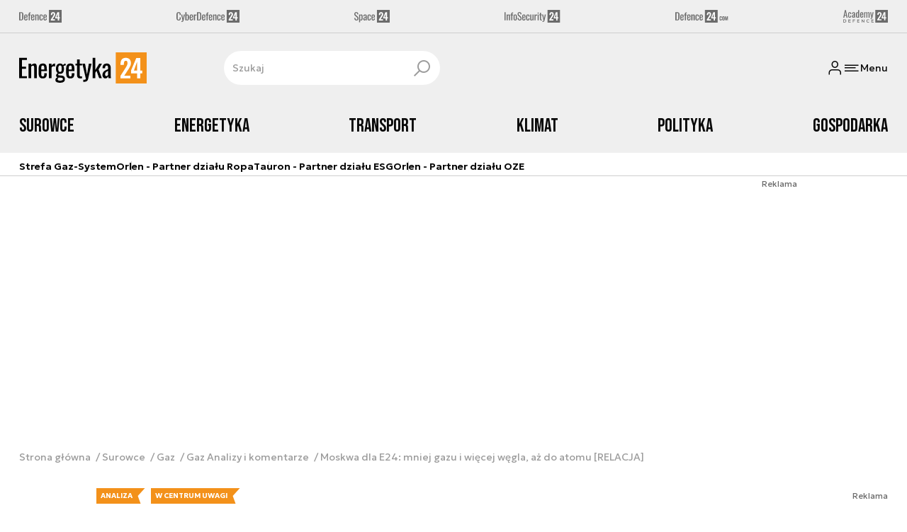

--- FILE ---
content_type: text/html; charset=utf-8
request_url: https://energetyka24.com/gaz/analizy-i-komentarze/moskwa-dla-e24-mniej-gazu-i-wiecej-wegla-az-do-atomu-relacja
body_size: 19526
content:
<!DOCTYPE html><html lang="pl" data-vue-meta-server-rendered class="--theme-energetyka24" data-vue-meta="%7B%22class%22:%7B%22ssr%22:%22--theme-energetyka24%22%7D%7D"><head><meta charset="UTF-8"><meta http-equiv="X-UA-Compatible" content="IE=edge"><meta name="viewport" content="width=device-width,initial-scale=1,maximum-scale=5"><meta name="twitter:card" content="summary_large_image"><link rel="preconnect" href="https://www.googletagservices.com"><link rel="preconnect" href="https://fonts.googleapis.com"><link rel="preconnect" href="https://fonts.gstatic.com" crossorigin><link href="https://fonts.googleapis.com/css2?family=Bebas+Neue&family=Geologica:wght@100..900&display=swap" rel="stylesheet"><meta data-vue-meta="ssr" name="facebook-domain-verification" content="tvmtaahr50h8mqyi64inz8b1x6rdej"><meta data-vue-meta="ssr" name="robots" content="index, follow, max-image-preview:large"><meta data-vue-meta="ssr" name="title" content="Moskwa dla E24: mniej gazu i więcej węgla, aż do atomu [RELACJA]"><meta data-vue-meta="ssr" property="og:title" content="Moskwa dla E24: mniej gazu i więcej węgla, aż do atomu [RELACJA]"><meta data-vue-meta="ssr" property="twitter:title" content="Moskwa dla E24: mniej gazu i więcej węgla, aż do atomu [RELACJA]"><meta data-vue-meta="ssr" property="twitter:description" content="Zakładamy zmniejszenie mocy gazowych na rzecz zwiększenia w miksie mocy węglowych, konsekwentnie z niezbędnym do tego wydobyciem – powiedziała minister Anna Moskwa."><meta data-vue-meta="ssr" property="og:description" content="Zakładamy zmniejszenie mocy gazowych na rzecz zwiększenia w miksie mocy węglowych, konsekwentnie z niezbędnym do tego wydobyciem – powiedziała minister Anna Moskwa."><meta data-vue-meta="ssr" name="description" content="Zakładamy zmniejszenie mocy gazowych na rzecz zwiększenia w miksie mocy węglowych, konsekwentnie z niezbędnym do tego wydobyciem – powiedziała minister Anna Moskwa."><meta data-vue-meta="ssr" property="og:image:width" content="1920"><meta data-vue-meta="ssr" property="og:image:height" content="1080"><meta data-vue-meta="ssr" property="og:image" content="https://cdn.defence24.pl/2022/09/09/1920x1080px/CEf8p3GoOkkTJDUZTaHlMh6wGP4h9EdyMFLut4gZ.xuqa.jpg"><meta data-vue-meta="ssr" property="twitter:image" content="https://cdn.defence24.pl/2022/09/09/1920x1080px/CEf8p3GoOkkTJDUZTaHlMh6wGP4h9EdyMFLut4gZ.xuqa.jpg"><meta data-vue-meta="ssr" name="keywords" content="Anna Moskwa, gaz, węgiel, energetyka, polityka energetyczna Polski, PEP 2040"><meta data-vue-meta="ssr" property="article:published_time" content="2023-04-03T11:19:54.000Z"><meta data-vue-meta="ssr" property="og:type" content="article"><meta data-vue-meta="ssr" property="og:url" content="https://energetyka24.com/gaz/analizy-i-komentarze/moskwa-dla-e24-mniej-gazu-i-wiecej-wegla-az-do-atomu-relacja"><meta data-vue-meta="ssr" property="article:author" content="Karol Byzdra"><meta data-vue-meta="ssr" property="article:section" content="Gaz Analizy i komentarze"><meta data-vue-meta="ssr" property="og:logo" content="https://cdn.defence24.pl/logos/energetyka24-light.svg"><title>Moskwa dla E24: mniej gazu i więcej węgla, aż do atomu [RELACJA]</title><link data-vue-meta="ssr" rel="icon" type="image/png" href="https://cdn.defence24.pl/favicons/energetyka24-favicon.png"><link data-vue-meta="ssr" rel="apple-touch-icon" href="https://cdn.defence24.pl/favicons/energetyka24-favicon.png"><link data-vue-meta="ssr" rel="icon" type="image/svg+xml" href="https://cdn.defence24.pl/favicons/energetyka24-favicon.svg"><link data-vue-meta="ssr" rel="preconnect" href="https://api-x.defence24.pl/api"><link data-vue-meta="ssr" rel="preload" href="/fonts/icomoon.9262229f.woff" as="font" type="font/woff" crossOrigin="crossorigin"><link data-vue-meta="ssr" rel="canonical" href="https://energetyka24.com/gaz/analizy-i-komentarze/moskwa-dla-e24-mniej-gazu-i-wiecej-wegla-az-do-atomu-relacja"><style data-vue-meta="ssr" type="text/css">[object Object]</style><style data-vue-meta="ssr" type="text/css">
          :root {
            
--site-1-theme-color: #e30000;
--site-2-theme-color: #f3911a;
--site-3-theme-color: #169f38;
--site-4-theme-color: #8d99e9;
--site-5-theme-color: #e30000;
--site-6-theme-color: #2155a3;
--site-7-theme-color: #e30000;
--site-8-theme-color: #e30000;
--site-9-theme-color: #e30000;
--site-10-theme-color: #e30000;
--site-11-theme-color: #e30000;
          }
        </style><script data-vmid="gtm-container" type="text/javascript">
            window.dataLayer = window.dataLayer || [];
            function gtag(){dataLayer.push(arguments);}
            gtag('consent', 'default', {
                'ad_storage': 'denied',
                'ad_personalization': 'denied',
                'ad_user_data': 'denied'
              });
            window.gtag_enable_tcf_support = true;
            dataLayer.push({
              'event': 'info'
            });
          (function(w,d,s,l,i){w[l]=w[l]||[];w[l].push({'gtm.start':new Date().getTime(),
          event:'gtm.js'});var f=d.getElementsByTagName(s)[0],j=d.createElement(s),dl=l!='dataLayer'
          ?'&l='+l:'';j.async=true;j.src='https://www.googletagmanager.com/gtm.js?id='+i+dl;
          f.parentNode.insertBefore(j,f);})(window,document,'script','dataLayer',
          'GTM-NH45WL2');</script><script data-vmid="gam-script" async type="text/javascript" src="https://securepubads.g.doubleclick.net/tag/js/gpt.js"></script><script data-vmid="gam-container" type="text/javascript">window.googletag = window.googletag || { cmd: [] }</script><script data-vmid="btl-script" async type="text/javascript" src="https://btloader.com/tag?o=5194763873026048&amp;upapi=true"></script><script data-vmid="clarity-script" async type="text/javascript">(function(c,l,a,r,i,t,y){
        c[a]=c[a]||function(){(c[a].q=c[a].q||[]).push(arguments)};
        t=l.createElement(r);t.async=1;t.src="https://www.clarity.ms/tag/"+i;
        y=l.getElementsByTagName(r)[0];y.parentNode.insertBefore(t,y);
    })(window, document, "clarity", "script", "__SC_VUE_APP_CLARITY_ID__");</script><link rel="stylesheet" href="/css/chunk-vendors.2fce460c.css"><link rel="stylesheet" href="/css/app.e70041d8.css"><link rel="preload" href="/js/commons.d24.cbd5f1eb.js" as="script"><link rel="preload" href="/js/commons.vue-easy-lightbox.4a722918.js" as="script"><link rel="preload" href="/css/chunk-vendors.2fce460c.css" as="style"><link rel="preload" href="/js/chunk-vendors.17eb6a54.js" as="script"><link rel="preload" href="/css/app.e70041d8.css" as="style"><link rel="preload" href="/js/app.c62a712f.js" as="script"><link rel="preload" href="/js/ContentView.56803c68.js" as="script"><link rel="preload" href="/js/chunk-2d0d79d9.14a6a83c.js" as="script"><link rel="prefetch" href="/css/OAuth.e97cdfbe.css"><link rel="prefetch" href="/css/modal/BuySingleAccessModal.dcfca494.css"><link rel="prefetch" href="/css/modal/LogInModal.52e6a057.css"><link rel="prefetch" href="/css/modal/NoNicknameSet.14eb4b30.css"><link rel="prefetch" href="/css/modal/WelcomeModal.48622efb.css"><link rel="prefetch" href="/js/ActivateAccountView.ce0202d1.js"><link rel="prefetch" href="/js/ArticlesView.fd7a5c35.js"><link rel="prefetch" href="/js/ChangeAvatarView.8e123605.js"><link rel="prefetch" href="/js/ChangeCompanyDataView.0b30d9f5.js"><link rel="prefetch" href="/js/ChangeNicknameView.8329b441.js"><link rel="prefetch" href="/js/ChangePasswordView.11e2972f.js"><link rel="prefetch" href="/js/CmsPreview.e0a5f1b7.js"><link rel="prefetch" href="/js/ManageCardsView.8c6a3f27.js"><link rel="prefetch" href="/js/MyAccountView.282ea04f.js"><link rel="prefetch" href="/js/MyDataView.437cb2bd.js"><link rel="prefetch" href="/js/NoAccessView.c24b3b74.js"><link rel="prefetch" href="/js/OAuth.464db8c4.js"><link rel="prefetch" href="/js/PasswordResetView.42ec96c9.js"><link rel="prefetch" href="/js/SearchView.23957e65.js"><link rel="prefetch" href="/js/SimplePreview.74b7b7b1.js"><link rel="prefetch" href="/js/SubscriptionView.cc9da465.js"><link rel="prefetch" href="/js/chunk-2d0aeba3.b74fe83e.js"><link rel="prefetch" href="/js/default~ContentView~SimplePreview.a71c7bc0.js"><link rel="prefetch" href="/js/default~modal/BuySingleAccessModal~subscription.3da290c3.js"><link rel="prefetch" href="/js/i18n.2af1cd92.js"><link rel="prefetch" href="/js/i18n0.bc98210a.js"><link rel="prefetch" href="/js/i18n1.722225e7.js"><link rel="prefetch" href="/js/modal/AccountNotFoundModal.989fd0cb.js"><link rel="prefetch" href="/js/modal/ActivationLinkSentModal.4a5cf67a.js"><link rel="prefetch" href="/js/modal/BuySingleAccessModal.72c11e1d.js"><link rel="prefetch" href="/js/modal/BuySubscriptionModal.67c888c2.js"><link rel="prefetch" href="/js/modal/Comments.876002b3.js"><link rel="prefetch" href="/js/modal/ForgotPasswordModal.d7abb530.js"><link rel="prefetch" href="/js/modal/FullNameSetupModal.ecd693ad.js"><link rel="prefetch" href="/js/modal/InfoModal.5581f58f.js"><link rel="prefetch" href="/js/modal/LogInErrorModal.db8e8575.js"><link rel="prefetch" href="/js/modal/LogInModal.ee20946b.js"><link rel="prefetch" href="/js/modal/MessageSentModal.40e50c4c.js"><link rel="prefetch" href="/js/modal/NoAccountModal.195bea36.js"><link rel="prefetch" href="/js/modal/NoNicknameSet.ac71496c.js"><link rel="prefetch" href="/js/modal/NotActiveAccountModal.73e01ba7.js"><link rel="prefetch" href="/js/modal/PaymentError.c092ebb5.js"><link rel="prefetch" href="/js/modal/SetNickname.54f88a22.js"><link rel="prefetch" href="/js/modal/SubscriptionConflictModal.4778b929.js"><link rel="prefetch" href="/js/modal/WelcomeModal.085058cf.js"><link rel="prefetch" href="/js/subscription.28bf7d4f.js"><link rel="prefetch" href="/playlist.css"><link rel="prefetch" href="/precache-manifest.b7742ef2b9de6ff4489b22066484b9af.js"><link rel="prefetch" href="/service-worker.js"><link rel="prefetch" href="/ue_sw.js"></head><body ><script type="text/javascript" data-cmp-ab="1" src="https://cdn.consentmanager.net/delivery/js/semiautomatic.min.js" data-cmp-cdid="5abd2c8622c7c" data-cmp-host="a.delivery.consentmanager.net" data-cmp-cdn="cdn.consentmanager.net" data-cmp-codesrc="0"></script><div id="app" data-server-rendered="true"><script type="application/ld+json">{"@context":"https://schema.org","@graph":[{"@type":"Organization","name":"Energetyka24","logo":{"@type":"ImageObject","contentUrl":"https://cdn.defence24.pl/logos/energetyka24-light.svg","caption":"Energetyka24"},"image":{"@type":"ImageObject","contentUrl":"https://energetyka24.com/site-image.jpg","url":"https://energetyka24.com/","caption":"Energetyka24"},"foundingDate":"2015-01-01","telephone":"+48228900295","address":{"@type":"PostalAddress","streetAddress":"ul. Foksal 18","postalCode":"00-372","addressLocality":"Warszawa","addressRegion":"Mazowieckie","addressCountry":"PL"},"url":"https://energetyka24.com/","sameAs":["https://www.facebook.com/energetyka24","https://twitter.com/Energetyka_24","https://www.linkedin.com/company/energetyka24-com/","https://www.youtube.com/channel/UCxI2ZLlefPDb96K3X9qcDmw/featured","https://www.instagram.com/explore/tags/energetyka24/"]},{"@type":"NewsMediaOrganization","name":"Energetyka24","logo":{"@type":"ImageObject","contentUrl":"https://cdn.defence24.pl/logos/energetyka24-light.svg","caption":"Energetyka24"},"image":{"@type":"ImageObject","contentUrl":"https://energetyka24.com/site-image.jpg","url":"https://energetyka24.com/","caption":"Energetyka24"},"foundingDate":"2015-01-01","telephone":"+48228900295","address":{"@type":"PostalAddress","streetAddress":"ul. Foksal 18","postalCode":"00-372","addressLocality":"Warszawa","addressRegion":"Mazowieckie","addressCountry":"PL"},"url":"https://energetyka24.com/","sameAs":["https://www.facebook.com/energetyka24","https://twitter.com/Energetyka_24","https://www.linkedin.com/company/energetyka24-com/","https://www.youtube.com/channel/UCxI2ZLlefPDb96K3X9qcDmw/featured","https://www.instagram.com/explore/tags/energetyka24/"]},{"@type":"WebSite","name":"Energetyka24","url":"https://energetyka24.com/"}]}</script><div class="layout"><div class="Navbar"><div class="Navbar__sites"><div class="container"><ul class="SitesNav list-unstyled"><li class="SitesNav__item"><a href="https://defence24.pl/" target="_self"><span class="link-content"><div class="SitesNav__item__logo"><img src="/img/defence-24.35a26ca3.svg" alt="d24.pl" class="--default"><img src="/img/defence-24.e9d77f6b.svg" alt="" class="--hover"></div></span></a></li><li class="SitesNav__item"><a href="https://cyberdefence24.pl/" target="_self"><span class="link-content"><div class="SitesNav__item__logo"><img src="/img/cyber-defence-24.1573c48b.svg" alt="cd24" class="--default"><img src="/img/cyber-defence-24.d509c00f.svg" alt="" class="--hover"></div></span></a></li><li class="SitesNav__item"><a href="https://space24.pl/" target="_self"><span class="link-content"><div class="SitesNav__item__logo"><img src="/img/space-24.bfd4266c.svg" alt="s24" class="--default"><img src="/img/space-24.be20b0c9.svg" alt="" class="--hover"></div></span></a></li><li class="SitesNav__item"><a href="https://infosecurity24.pl/" target="_self"><span class="link-content"><div class="SitesNav__item__logo"><img src="/img/info-security-24.7e01e050.svg" alt="is24" class="--default"><img src="/img/info-security-24.c5765fd8.svg" alt="" class="--hover"></div></span></a></li><li class="SitesNav__item"><a href="https://defence24.com/" target="_self"><span class="link-content"><div class="SitesNav__item__logo"><img src="/img/defence-24-com.c72254e4.svg" alt="d24.com" class="--default"><img src="/img/defence-24-com.ba30348c.svg" alt="" class="--hover"></div></span></a></li><li class="SitesNav__item"><a href="https://academy24.pl/" target="_self"><span class="link-content"><div class="SitesNav__item__logo"><img src="/img/defence-academy-24.7b266b04.svg" alt="a24.pl" class="--default"><img src="/img/defence-academy-24.2c7aa615.svg" alt="" class="--hover"></div></span></a></li></ul></div></div><div class="Navbar__section"><div class="container"><div class="Navbar__top"><span class="Navbar__brand"><a href="/" target="_self" class="router-link-active"><span class="link-content"><img alt="Energetyka24" fetchpriority="high" src="https://cdn.defence24.pl/logos/energetyka24-light.svg" width="149" height="36"></span></a></span><div class="search Navbar__search"><div class="form-input search__input --medium --with-icon-right"><!----> <div class="form-input__wrapper"><input id="uid-189945439-" placeholder="Szukaj" type="text" value="" autocomplete="off" name="search" type="text" class="form-input__control form-control"> <button type="button" class="form-input__icon form-input__icon--clickable"><i class="icon icon-search-new --small"></i></button></div> </div></div><div class="Navbar__actions"><!----><button class="Navbar__user btn"><i class="icon icon-user-new --small"></i></button><!----><button aria-label="Menu" class="Navbar__hamburger btn"><i class="icon icon-menu-new --medium"></i><span class="Navbar__hamburger__label">Menu</span></button></div></div></div></div><div class="Navbar__main Navbar__section"><div class="container"><nav class="Navbar__main__nav"><ul class="Navbar__main__nav__list list-inline"><li class="Navbar__main__nav__list__item"><a href="/surowce" target="_self" class="Navbar__main__nav__list__item__link"><span class="link-content"> Surowce </span></a></li><li class="Navbar__main__nav__list__item"><a href="/energetyka" target="_self" class="Navbar__main__nav__list__item__link"><span class="link-content"> Energetyka </span></a></li><li class="Navbar__main__nav__list__item"><a href="/transport" target="_self" class="Navbar__main__nav__list__item__link"><span class="link-content"> Transport </span></a></li><li class="Navbar__main__nav__list__item"><a href="/klimat" target="_self" class="Navbar__main__nav__list__item__link"><span class="link-content"> Klimat </span></a></li><li class="Navbar__main__nav__list__item"><a href="/polityka" target="_self" class="Navbar__main__nav__list__item__link"><span class="link-content"> Polityka </span></a></li><li class="Navbar__main__nav__list__item"><a href="/gospodarka" target="_self" class="Navbar__main__nav__list__item__link"><span class="link-content"> Gospodarka </span></a></li></ul></nav></div></div><div class="Navbar__sub"><div class="container"><nav class="Navbar__sub__nav"><ul class="Navbar__sub__nav__list list-inline"><li class="Navbar__sub__nav__list__item"><a href="/surowce/gaz" target="_self" class="Navbar__sub__nav__list__item__link"><span class="link-content"> Strefa Gaz-System </span></a></li><li class="Navbar__sub__nav__list__item"><a href="/surowce/ropa" target="_self" class="Navbar__sub__nav__list__item__link"><span class="link-content"> Orlen - Partner działu Ropa </span></a></li><li class="Navbar__sub__nav__list__item"><a href="/esg" target="_self" class="Navbar__sub__nav__list__item__link"><span class="link-content"> Tauron - Partner działu ESG </span></a></li><li class="Navbar__sub__nav__list__item"><a href="/energetyka/oze" target="_self" class="Navbar__sub__nav__list__item__link"><span class="link-content"> Orlen - Partner działu OZE </span></a></li></ul></nav></div></div></div> <div class="BottomBar"><div class="container"><nav class="BottomBar__nav"><ul class="list-inline"><li class="BottomBar__nav__item"><a href="/zobacz-wiecej-wywiady" target="_self"><span class="link-content"> Wywiady </span></a></li><li class="BottomBar__nav__item"><a href="/zobacz-wiecej-analizy-i-komentarze-" target="_self"><span class="link-content"> Analizy </span></a></li></ul><button class="BottomBar__btn"><img src="/img/energetyka-24.b386accb.svg" alt="Energetyka24"></button><ul class="list-inline"><li class="BottomBar__nav__item"><a href="/wiadomosci" target="_self"><span class="link-content"> Wiadomości </span></a></li></ul></nav></div></div><div class="layout__middle"><div class="article"><script type="application/ld+json">{"@context":"https://schema.org","@graph":[{"@type":"BreadcrumbList","itemListElement":[{"@type":"ListItem","position":1,"name":"Portal o energetyce","item":"https://energetyka24.com/"},{"@type":"ListItem","position":2,"name":"Surowce","item":"https://energetyka24.com/surowce"},{"@type":"ListItem","position":3,"name":"Gaz","item":"https://energetyka24.com/surowce/gaz"},{"@type":"ListItem","position":4,"name":"Gaz Analizy i komentarze","item":"https://energetyka24.com/surowce/gaz/analizy-i-komentarze"},{"@type":"ListItem","position":5,"name":"Moskwa dla E24: mniej gazu i więcej węgla, aż do atomu [RELACJA]"}]}]}</script><div class="container-fluid px-0"><div class="page-builder page-builder-top"><style>
      .page-builder-top {
        grid-template-columns: repeat(6, minmax(0, 1fr))
      }
    </style> <section class="block" style="grid-column:span 6;grid-row:span 2;"><section class="ad-banner module --size-main-index"><div class="ad-banner__box"><!----> <header class="ad-banner__header --light"><span>Reklama</span> <!----></header></div></section> <!----> </section></div></div><div class="article__container container py-6"><nav class="breadcrumb"><ul class="list-unstyled"><li><a href="/" target="_self" class="router-link-active"><span class="link-content">
            Strona główna
          </span></a></li><li><a href="/surowce" target="_self"><span class="link-content">
            Surowce
          </span></a></li><li><a href="/surowce/gaz" target="_self"><span class="link-content">
            Gaz
          </span></a></li><li><a href="/surowce/gaz/analizy-i-komentarze" target="_self"><span class="link-content">
            Gaz Analizy i komentarze
          </span></a></li><li>Moskwa dla E24: mniej gazu i więcej węgla, aż do atomu [RELACJA]</li></ul></nav><div class="row"><div class="col-12 col-xl-9"><article class="article-content__wrap"><div class="article-content"><main class="page-builder page-builder-5bea5066-c010-4032-9ffe-b81f259584a0"><style>
      .page-builder-e0eb3fdf-0359-449e-91ec-3846b22e2b10 {
        grid-template-columns: repeat(6, minmax(0, 1fr))
      }
    </style> <section class="block" style="grid-column:span 6;grid-row:span 3;"><header class="article-header --loaded"><ul class="article-header__labels list-inline"><!----> <li><span class="badge --yellow">
            ANALIZA
          </span></li><li><span class="badge --yellow">
            W CENTRUM UWAGI
          </span></li></ul> <h1 class="article-header__title">Moskwa dla E24: mniej gazu i więcej węgla, aż do atomu [RELACJA]</h1> <div class="article-author"><a href="/strona-autora/karol-byzdra" target="_self" class="article-author__wrap"><span class="link-content"><img src="https://cdn.defence24.pl/2025/10/15/originals/cfX04POirdrTVkPnBOqfYM2s57xJiSoxvZ3wZASA.jpg" alt="" author="Defence24/Robert Suchy" caption="" fullscreen="https://cdn.defence24.pl/2025/10/15/originals/cfX04POirdrTVkPnBOqfYM2s57xJiSoxvZ3wZASA.jpg" class="img article-author__avatar img-avatar"> <span class="article-author__name">
          Karol Byzdra
        </span></span></a> <div class="article-author__texts"><time datetime="2023-04-03 13:19:54" class="publication-date article-author__publication-time">
      3 kwietnia 2023, 13:19
    </time> <div class="reading-time"><i class="icon icon-clock --medium"></i>
      3 min.
    </div> <div hideForMobile="true" class="screen d-md-none --open"><button title="Pobierz" class="action-btn"><i class="icon action-btn__icon icon-download-new --medium"></i>
        
      </button> <!----></div></div></div> <div class="article-header__lead"><p>Zakładamy zmniejszenie mocy gazowych na rzecz zwiększenia w miksie mocy węglowych, konsekwentnie z niezbędnym do tego wydobyciem – powiedziała minister klimatu i środowiska Anna Moskwa.</p></div> <!----> <div class="article-header__image"><figure class="image-with-caption"><div><div class="image-with-caption__image-wrapper"><img src="https://cdn.defence24.pl/2022/09/09/800x450px/CEf8p3GoOkkTJDUZTaHlMh6wGP4h9EdyMFLut4gZ.h6qe.webp" alt="" srcset="https://cdn.defence24.pl/2022/09/09/800x450px/CEf8p3GoOkkTJDUZTaHlMh6wGP4h9EdyMFLut4gZ.h6qe.webp, https://cdn.defence24.pl/2022/09/09/1440x810px/CEf8p3GoOkkTJDUZTaHlMh6wGP4h9EdyMFLut4gZ.yo3o.webp 2x" width="800" height="450" author="MKiŚ" fetchpriority="high" class="img image-with-caption__image"> </div> <!----></div> <figcaption class="image-with-caption__caption"><!----> <cite><!---->
        Autor. MKiŚ
      </cite></figcaption></figure> <!----></div> <div class="article-header__actions__wrap"><ul class="article-actions list-inline article-header__actions"><li class="article-actions__item"><div class="screen --open"><button title="Polubienia" class="action-btn"><i class="icon action-btn__icon icon-like-new --medium"></i>
        
      </button> <!----></div></li><li class="article-actions__item"><div class="screen --open"><button title="Komentarze" class="action-btn"><i class="icon action-btn__icon icon-comment-new --medium"></i>
        
      </button> <!----></div></li><li class="article-actions__item d-none d-md-inline-block"><div hideForMobile="true" class="screen --open"><button title="Drukuj" class="action-btn"><i class="icon action-btn__icon icon-print-new --medium"></i>
        
      </button> <!----></div></li><li class="article-actions__item d-none d-md-inline-block"><div hideForMobile="true" class="screen --open"><button title="Pobierz" class="action-btn"><i class="icon action-btn__icon icon-download-new --medium"></i>
        
      </button> <!----></div></li><li class="article-actions__item"><div class="v-popover"><div class="trigger" style="display:inline-block;"><div><div children="[object Object],[object Object],[object Object],[object Object]" class="screen --open"><button title="Udostępnij" class="action-btn"><i class="icon action-btn__icon icon-share-new --medium"></i>
        
      </button> <!----></div></div> </div> <div id="popover_67z8890zo2" aria-hidden="true" tabindex="0" class="tooltip popover vue-popover-theme" style="visibility:hidden;"><div class="wrapper"><div class="tooltip-inner popover-inner" style="position:relative;"><div><div><ul class="article-actions__list list-inline"><li><button title="Kopiuj link" class="article-actions__list__item --separated"><i class="icon icon-link-new --medium"></i>
        Kopiuj link
      </button></li><li><button title="Facebook" class="article-actions__list__item"><i class="icon icon-facebook --medium"></i>
        Udostępnij na Facebook
      </button></li><li><button title="LinkedIn" class="article-actions__list__item"><i class="icon icon-linkedin --medium"></i>
        Udostępnij na LinkedIn
      </button></li><li><button title="X" class="article-actions__list__item"><i class="icon icon-x --medium"></i>
        Udostępnij na X
      </button></li></ul></div></div> <div tabindex="-1" class="resize-observer" data-v-8859cc6c></div></div> <div class="tooltip-arrow popover-arrow"></div></div></div></div></li></ul></div> <!---->  <script type="application/ld+json">{"@context":"https://schema.org","@graph":[{"@type":"NewsArticle","mainEntityOfPage":{"@type":"WebPage","@id":"https://energetyka24.com/gaz/analizy-i-komentarze/moskwa-dla-e24-mniej-gazu-i-wiecej-wegla-az-do-atomu-relacja"},"headline":"Moskwa dla E24: mniej gazu i więcej węgla, aż do atomu [RELACJA]","articleSection":"Gaz Analizy i komentarze","description":"Zakładamy zmniejszenie mocy gazowych na rzecz zwiększenia w miksie mocy węglowych, konsekwentnie z niezbędnym do tego wydobyciem – powiedziała minister Anna Moskwa.","image":"https://cdn.defence24.pl//2022/09/09/originals/CEf8p3GoOkkTJDUZTaHlMh6wGP4h9EdyMFLut4gZ.webp","datePublished":"2023-04-03T13:19:54+02:00","dateModified":"2023-04-03T13:19:54+02:00","author":[{"@type":"Person","name":"Karol Byzdra","url":"https://energetyka24.com/strona-autora/karol-byzdra"}],"inLanguage":"PL","isAccessibleForFree":true,"url":"https://energetyka24.com/gaz/analizy-i-komentarze/moskwa-dla-e24-mniej-gazu-i-wiecej-wegla-az-do-atomu-relacja","publisher":{"@id":"https://energetyka24.com","@type":"NewsMediaOrganization","name":"Energetyka24","logo":"https://cdn.defence24.pl/logos/energetyka24-light.svg"}}]}</script></header> <!----> </section><section class="block" style="grid-column:span 6;grid-row:span 1;"><section class="ad-banner module --size-in-text"><div class="ad-banner__box"><!----> <header class="ad-banner__header --light"><span>Reklama</span> <!----></header></div></section> <!----> </section><section class="block" style="grid-column:span 6;grid-row:span 1;"><p class="paragraph-module">Dziś w Ministerstwie Klimatu i Środowiska w Warszawie odbyła się konferencja prasowa dotycząca aktualizacja Polityki Energetycznej Polski do 2040 roku. Najnowszy załącznik do dokumentu przewiduje utrzymanie polskich elektrowni węglowych do momentu uruchomienia pierwszego bloku jądrowego.</p> <!----> </section><section class="block" style="grid-column:span 6;grid-row:span 1;"><section class="ad-banner module --size-in-text"><div class="ad-banner__box"><!----> <header class="ad-banner__header --light"><span>Reklama</span> <!----></header></div></section> <!----> </section><section class="block" style="grid-column:span 6;grid-row:span 1;"><p class="paragraph-module">W odpowiedzi na pytanie serwisu Energetyka24, czy zapowiedź dotycząca zastępowania węgla atomem powinna być rozumiana tak, że elektrownia węglowa w Bełchatowie, która ma ogłoszony już plan wygaszania, będzie działać z pełną mocą do momentu uruchomienia pierwszej elektrowni jądrowej, minister stwierdziła, że moce węglowe będą konsekwentnie wycofywane wraz z pojawianiem się energetyki jądrowej w polskim miksie energetycznym.</p> <!----> </section><section class="block" style="grid-column:span 6;grid-row:span 1;"><p class="paragraph-module">„Choć transformacja energetyczna całego regionu Bełchatów jest bardzo ważna, na poszczególne moce nie patrzymy punktowo, tylko z perspektywy całej polityki energetycznej. Jednocześnie myślę, że ważną zmianą do 2030 roku – w stosunku do poprzedniego dokumentu – jest to, iż zakładamy zmniejszenie mocy gazowych na rzecz zwiększenia w miksie mocy węglowych, konsekwentnie z niezbędnym do tego wydobyciem&quot; – powiedziała.</p> <!----> </section><section class="block" style="grid-column:span 6;grid-row:span 1;"><section class="ad-banner module --size-in-text"><div class="ad-banner__box"><!----> <header class="ad-banner__header --light"><span>Reklama</span> <!----></header></div></section> <!----> </section><section class="block" style="grid-column:span 6;grid-row:span 1;"><p class="paragraph-module">Minister przyznała też, że Bełchatów znajduje się na liście potencjalnych lokalizacji pod budowę elektrowni jądrowej. „Jednym z ważniejszych atutów tego regionu są gotowe miejsca przyłączania i wyprowadzenia mocy, co jest ważnym elementem każdej tego typu inwestycji. Podobne rozwiania widzimy w elektrowni Kozienice czy Połaniec. Każda z tych lokalizacji jest z pewnością atrakcyjna dla przyszłych lokalizacji elektrowni jądrowych&quot; – stwierdziła minister Moskwa. </p> <!----> </section><section class="block" style="grid-column:span 6;grid-row:span 1;"><section class="read-more module defence-ads"><ul class="list-unstyled"><li class="read-more__article"><div class="read-more__article__content-wrapper"><header class="line-header read-more__article__header mb-0 --light"><h2 class="line-header__content"><!----> 
            Zobacz też
          </h2>  </header> <div class="read-more__article__content"><a href="/atom/wiadomosci/wegiel-zostaje-do-czasu-uruchomienia-atomu-tak-mowi-minister-moskwa" target="_self" class="read-more__article__title stretched-link"><span class="link-content">
              Węgiel zostaje do czasu uruchomienia atomu. Tak mówi minister Moskwa
            </span></a> <!----></div></div> <img data-srcset="https://cdn.defence24.pl/2021/01/26/580xpx/2021/01/26/originals/iODYa5RO7JaPk6RZXYFAHkxetUFiXRv26HFP4LGQ.tekq.jpg, https://cdn.defence24.pl/2021/01/26/1920xpx/2021/01/26/originals/iODYa5RO7JaPk6RZXYFAHkxetUFiXRv26HFP4LGQ.rhkq.jpg 2x" alt="Fot. Pixabay" src="[data-uri]" width="1920" height="1080" author="" caption="Fot. Pixabay" fullscreen="https://cdn.defence24.pl/2021/01/26/1920xpx/2021/01/26/originals/iODYa5RO7JaPk6RZXYFAHkxetUFiXRv26HFP4LGQ.rhkq.jpg" class="img read-more__article__thumbnail img-fluid"></li></ul></section> <!----> </section><section class="block" style="grid-column:span 6;grid-row:span 1;"><p class="paragraph-module">Minister została za pytana także o to, czy SMR-y też będą pracować w systemie po to, aby z czasem zastępować energetykę węglową oraz kiedy można spodziewać się terminu ogłoszenia lokalizacji pierwszych SMR-ów. W odpowiedzi Anna Moskwa stwierdziła, że wizja rozwoju małych elektrowni jądrowych została realistycznie przedstawiona. „Jednakże nie podajemy na ten moment ich lokalizacji, ponieważ uważamy, że jest to na razie mniej istotny szczegół&quot; – powiedziała minister klimatu.</p> <!----> </section><section class="block" style="grid-column:span 6;grid-row:span 1;"><section class="ad-banner module --size-in-text"><div class="ad-banner__box"><!----> <header class="ad-banner__header --light"><span>Reklama</span> <!----></header></div></section> <!----> </section><section class="block" style="grid-column:span 6;grid-row:span 1;"><p class="paragraph-module">„Bardziej istotne jest dla nas to, aby reaktory SMR oraz wszystkie inne technologie jądrowe pojawiły się punktowo tam, gdzie mamy przemysły energochłonne. Naprzeciw temu wychodzi długo oczekiwane rozwiązanie, które w najbliższym czasie zostanie poruszone na Radzie ministrów, dotyczące linii bezpośrednich. Będzie ono rozwiązaniem nie tyko dla energetyki jądrowej, ale także dla OZE. Oczekiwanie, aby zapewnić suwerenność energetyczną jest szczególnie duże tam, gdzie jest przemysł energochłonny&quot; – dodała.</p> <!----> </section><section class="block" style="grid-column:span 6;grid-row:span 1;"><p class="paragraph-module">Minister została też zapytana, czy założenia rozwoju OZE w nowej aktualizacji PEP2040 nie są niedoszacowane. W odpowiedzi stwierdziła, że „przedstawiona dziś aktualizacja jest scenariuszem realistycznym, opartym o dotychczasową dynamikę rozwoju, ale też deklaracje ze strony Polskich Sieci Elektroenergetycznych czy deklaracje aukcyjne. Może się tak zdarzyć, że plan odnawialnych źródeł energii będzie wymagał aktualizacji i bardzo by nas cieszył taki scenariusz, ponieważ każda taka aktualizacja polityki jest dobrą wiadomością. Teraz jedną z motywacji ogłoszenia aktualizacji była właśnie dynamika rozwoju (...). Sama dynamika rozwoju OZE musi iść w parze z rozwojem sieci, dlatego też chcielibyśmy to tempo, w szczególności przy dużych inwestycjach, dostosować i urealnić. Dokument zapewnia, że sieci są w stanie wykonać to zobowiązanie i są w stanie zapewnić odpowiednie przyłącza i wyprowadzenie mocy&quot; – podsumowała minister.</p> <!----> </section><section class="block" style="grid-column:span 6;grid-row:span 1;"><section class="ad-banner module --size-in-text"><div class="ad-banner__box"><!----> <header class="ad-banner__header --light"><span>Reklama</span> <!----></header></div></section> <!----> </section></main><!----><div class="article-meta"><div class="article-author article-meta__author"><a href="/strona-autora/karol-byzdra" target="_self" class="article-author__wrap"><span class="link-content"><img src="https://cdn.defence24.pl/2025/10/15/originals/cfX04POirdrTVkPnBOqfYM2s57xJiSoxvZ3wZASA.jpg" alt="" author="Defence24/Robert Suchy" caption="" fullscreen="https://cdn.defence24.pl/2025/10/15/originals/cfX04POirdrTVkPnBOqfYM2s57xJiSoxvZ3wZASA.jpg" class="img article-author__avatar img-avatar"> <span class="article-author__name">
          Karol Byzdra
        </span></span></a> <!----></div> <div class="article-meta__meta"><time datetime="2023-04-03 13:19:54" class="publication-date">
      3 kwietnia 2023, 13:19
    </time> <!----> <div class="screen d-md-none --open"><button title="PDF" class="action-btn"><i class="icon action-btn__icon icon-download-new --medium"></i>
        
      </button> <!----></div></div></div><div class="TagsList"><h3 class="TagsList__header">Zobacz również</h3><ul class="TagsList__list list-inline"><li><a href="/strona-tagow/anna-moskwa" target="_self" class="TagsList__item"><span class="link-content"> ANNA MOSKWA </span></a></li><li><a href="/strona-tagow/gaz" target="_self" class="TagsList__item"><span class="link-content"> GAZ </span></a></li><li><a href="/strona-tagow/wegiel" target="_self" class="TagsList__item"><span class="link-content"> WĘGIEL </span></a></li><li><a href="/strona-tagow/energetyka" target="_self" class="TagsList__item"><span class="link-content"> ENERGETYKA </span></a></li><li class="d-none d-sm-inline-block"><a href="/strona-tagow/polityka-energetyczna-polski" target="_self" class="TagsList__item"><span class="link-content"> POLITYKA ENERGETYCZNA POLSKI </span></a></li><li class="d-none d-sm-inline-block"><a href="/strona-tagow/pep-2040" target="_self" class="TagsList__item"><span class="link-content"> PEP 2040 </span></a></li><li class="d-block d-sm-none"><button class="btn-sm text-lowercase btn">Pokaż wszystkie</button></li></ul></div></div></article><div class="article-content"><div class="page-builder page-builder-above-comments"><style>
      .page-builder-above-comments {
        grid-template-columns: repeat(6, minmax(0, 1fr))
      }
    </style> <section class="block" style="grid-column:span 6;grid-row:span 2;"><section class="ad-banner module --size-in-text"><div class="ad-banner__box"><!----> <header class="ad-banner__header --light"><span>Reklama</span> <!----></header></div></section> <!----> </section></div><div class="page-builder page-builder-below-comments"><style>
      .page-builder-below-comments {
        grid-template-columns: repeat(6, minmax(0, 1fr))
      }
    </style> <section class="block" style="grid-column:span 6;grid-row:span 2;"><section class="ad-banner module --size-in-text"><div class="ad-banner__box"><!----> <header class="ad-banner__header --light"><span>Reklama</span> <!----></header></div></section> <!----> </section></div><div id="taboola-below-comments"></div></div></div><div class="col-12 col-xl-3"><aside class="page-builder page-builder-right"><style>
      .page-builder-right {
        grid-template-columns: repeat(2, minmax(0, 1fr))
      }
    </style> <section class="block" style="grid-column:span 2;grid-row:span 2;"><section class="ad-banner module --size-main-content ad-banner__sticky"><div class="ad-banner__box"><!----> <header class="ad-banner__header --light"><span>Reklama</span> <!----></header></div></section> <!----> </section><section class="block" style="grid-column:span 2;grid-row:span 2;"><section class="tile-module module --size-2-2 --version-s --light" style="background-color:inherit;"><header class="line-header tile-module__header --light"><h2 class="line-header__content"><!----> 
        Analizy
       <!----></h2>  </header> <ul class="tile-module__grid list-unstyled"><li class="tile-module__grid__item"><div class="tile --size-s --title-lines-1"><figure class="tile__thumbnail"><img data-srcset="https://cdn.defence24.pl/2026/01/23/320x180px/vUljaQa2JTKLkT393yFQRf5UVo6dEaav70EAK5fQ.0qmm.webp, https://cdn.defence24.pl/2026/01/23/640x360px/vUljaQa2JTKLkT393yFQRf5UVo6dEaav70EAK5fQ.cpzb.webp 2x" alt="Dwoje działaczy Greenpeace Polska stoją przed Najwyższą Izbą Kontroli z bannerem: Nie dajmy wpuścić się w gazową pułapkę" src="[data-uri]" width="320" height="180" author="Flickr / @Greenpeace PL / 251118_GP_NIK_3414 by Greenpeace Polska, CC BY-ND 4.0 https://creativecommons.org/licenses/by-nd/4.0/deed.en" caption="" fullscreen="https://cdn.defence24.pl/2026/01/23/1920xpx/vUljaQa2JTKLkT393yFQRf5UVo6dEaav70EAK5fQ.beid.webp" class="img tile__thumbnail__image"> <!----> <figcaption class="tile__thumbnail__content-wrapper --no-gradient"><!----> <!----> <!----> <!----> <!----> <!----> <div class="tile__content"><!----> <!----> <div class="tile__meta"><div class="reading-time"><i class="icon icon-clock --medium"></i>
      7 min.
    </div> <div class="reactions-count"><div class="reactions-count__item"><i class="icon icon-like-new --medium"></i>
        
      </div> <div class="reactions-count__item"><i class="icon icon-comment-new --medium"></i>
        
      </div></div></div></div> <!----></figcaption></figure> <div class="tile__body"><a href="/surowce/gaz/spor-greenpeace-i-pse-czy-polska-potrzebuje-gazu" target="_self" class="tile__title stretched-link"><span class="link-content"><span class="tile__title__content"><!---->

            Spór Greenpeace i PSE. Czy Polska potrzebuje gazu?
          </span></span></a> <!----> <!----> <div class="reading-time tile__reading-time"><i class="icon icon-clock --medium"></i>
      7 min.
    </div> <!----></div></div></li></ul></section> <!----> </section><section class="block" style="grid-column:span 2;grid-row:span 2;"><section class="ad-banner module --size-main-content ad-banner__sticky"><div class="ad-banner__box"><!----> <header class="ad-banner__header --light"><span>Reklama</span> <!----></header></div></section> <!----> </section><section class="block" style="grid-column:span 2;grid-row:span 2;"><section class="tile-module module --size-2-2 --version-s --light" style="background-color:inherit;"><header class="line-header tile-module__header --light"><h2 class="line-header__content"><!----> 
        Wywiady
       <!----></h2>  </header> <ul class="tile-module__grid list-unstyled"><li class="tile-module__grid__item"><div class="tile --size-s --title-lines-1 --small-title"><figure class="tile__thumbnail"><img data-srcset="https://cdn.defence24.pl/2024/04/18/320x180px/o12MLXT7qzerJisIXMtv5joOyvds5K88KIpB9BCh.5cmc.webp, https://cdn.defence24.pl/2024/04/18/640x360px/o12MLXT7qzerJisIXMtv5joOyvds5K88KIpB9BCh.6xrc.webp 2x" alt="kombajn do górnictwa ścianowego w kopalni węgla" src="[data-uri]" width="320" height="180" author="Envato elements / @wirestock" caption="" fullscreen="https://cdn.defence24.pl/2024/04/18/1920xpx/o12MLXT7qzerJisIXMtv5joOyvds5K88KIpB9BCh.bwq8.webp" class="img tile__thumbnail__image"> <!----> <figcaption class="tile__thumbnail__content-wrapper --no-gradient"><span class="tile__play-btn --disabled"><span role="presentation" class="play-icon"></span></span> <!----> <!----> <!----> <!----> <!----> <div class="tile__content"><!----> <!----> <div class="tile__meta"><div class="reading-time"><i class="icon icon-clock --medium"></i>
      1 min.
    </div> <div class="reactions-count"><div class="reactions-count__item"><i class="icon icon-like-new --medium"></i>
        
      </div> <div class="reactions-count__item"><i class="icon icon-comment-new --medium"></i>
        
      </div></div></div></div> <!----></figcaption></figure> <div class="tile__body"><a href="/gornictwo/wywiady/tak-niszczono-jsw-premier-steinhoff-o-krytycznej-sytuacji-w-gornictwie" target="_self" class="tile__title stretched-link"><span class="link-content"><span class="tile__title__content"><!---->

            Tak niszczono JSW. Premier Steinhoff o krytycznej sytuacji w górnictwie
          </span></span></a> <!----> <!----> <div class="reading-time tile__reading-time"><i class="icon icon-clock --medium"></i>
      1 min.
    </div> <!----></div></div></li></ul></section> <!----> </section><section class="block" style="grid-column:span 2;grid-row:span 2;"><section class="ad-banner module --size-main-content ad-banner__sticky"><div class="ad-banner__box"><!----> <header class="ad-banner__header --light"><span>Reklama</span> <!----></header></div></section> <!----> </section><section class="block" style="grid-column:span 2;grid-row:span 2;"><section class="ad-banner module --size-main-content ad-banner__sticky"><div class="ad-banner__box"><!----> <header class="ad-banner__header --light"><span>Reklama</span> <!----></header></div></section> <!----> </section></aside></div></div></div><div class="article__container container py-6"><div class="row"><div class="col"><div class="page-builder page-builder-bottom"><style>
      .page-builder-bottom {
        grid-template-columns: repeat(6, minmax(0, 1fr))
      }
    </style> <section class="block" style="grid-column:span undefined;grid-row:span 2;"><section class="ad-banner module --size-sticky-fixed ad-banner__sticky_fixed invisible"><div class="ad-banner__box"><!----> <header class="ad-banner__header --dark"><span>Reklama</span> <!----></header></div></section> <!----> </section></div></div></div></div></div><div class="layout__middle__overlay"></div></div><footer class="footer__wrap"><div class="container"><div class="footer"><img alt="Energetyka24" src="https://cdn.defence24.pl/logos/energetyka24-light.svg" width="149" height="36" class="footer__logo"><div class="footer__social"><div class="footer__heading d-md-none"> Obserwuj nas </div><ul class="list-unstyled"><li><a href="https://www.facebook.com/energetyka24" target="_blank" title="Facebook"><span class="link-content"><i class="icon icon-facebook --small"></i></span></a></li><li><a href="https://twitter.com/Energetyka_24" target="_self" title="Twitter"><span class="link-content"><i class="icon icon-x --small"></i></span></a></li><li><a href="https://www.linkedin.com/company/energetyka24-com/" target="_self" title="LinkedIn"><span class="link-content"><i class="icon icon-linkedin --small"></i></span></a></li><li><a href="https://www.youtube.com/channel/UCxI2ZLlefPDb96K3X9qcDmw/featured" target="_self" title="YouTube"><span class="link-content"><i class="icon icon-youtube --small"></i></span></a></li><li><a href="https://www.instagram.com/explore/tags/energetyka24/" target="_self" title="Instagram"><span class="link-content"><i class="icon icon-instagram --small"></i></span></a></li></ul></div><div class="footer__nav"><ul class="footer__nav__secondary list-unstyled"></ul><ul class="footer__nav__main list-unstyled"><li><a href="/o-nas" target="_self"><span class="link-content"> O nas </span></a></li><li><a href="/kontakt" target="_self"><span class="link-content"> Kontakt </span></a></li><li><a href="/regulaminy" target="_self"><span class="link-content"> Regulamin </span></a></li><li><a href="https://energetyka24.com/_rss" target="_blank"><span class="link-content"> RSS </span></a></li><!----></ul></div><div class="footer__sites"><div class="footer__heading"><span class="d-none d-md-inline">Nasze serwisy</span><span class="d-md-none">Zobacz również</span></div><ul class="SitesNav list-unstyled"><li class="SitesNav__item"><a rel="sponsored" href="https://kartamundurowa.pl?utm_source=energetyka24.com&amp;utm_medium=menu-hamburger&amp;utm_campaign=brand" target="_self"><span class="link-content"><div class="SitesNav__item__logo"><img src="/img/karta-mundurowa.e6ee2f25.svg" alt="Karta Mundurowa" class="--default"><img src="/img/karta-mundurowa.eb11b87d.svg" alt="" class="--hover"></div></span></a></li><li class="SitesNav__item"><a href="https://defence24.pl" target="_self"><span class="link-content"><div class="SitesNav__item__logo"><img src="/img/defence-24.35a26ca3.svg" alt="defence24.pl" class="--default"><img src="/img/defence-24.e9d77f6b.svg" alt="" class="--hover"></div></span></a></li><li class="SitesNav__item"><a href="https://cyberdefence24.pl" target="_self"><span class="link-content"><div class="SitesNav__item__logo"><img src="/img/cyber-defence-24.1573c48b.svg" alt="CyberDefence24.pl" class="--default"><img src="/img/cyber-defence-24.d509c00f.svg" alt="" class="--hover"></div></span></a></li><li class="SitesNav__item"><a href="https://space24.pl" target="_self"><span class="link-content"><div class="SitesNav__item__logo"><img src="/img/space-24.bfd4266c.svg" alt="Space24.pl" class="--default"><img src="/img/space-24.be20b0c9.svg" alt="" class="--hover"></div></span></a></li><li class="SitesNav__item"><a href="https://infosecurity24.pl/" target="_self"><span class="link-content"><div class="SitesNav__item__logo"><img src="/img/info-security-24.7e01e050.svg" alt="Infosecurity24.pl" class="--default"><img src="/img/info-security-24.c5765fd8.svg" alt="" class="--hover"></div></span></a></li><li class="SitesNav__item"><a rel="sponsored" href="https://academy24.pl/?utm_source=site-e24&amp;utm_medium=menu" target="_self"><span class="link-content"><div class="SitesNav__item__logo"><img src="/img/defence-academy-24.7b266b04.svg" alt="Academy24.pl" class="--default"><img src="/img/defence-academy-24.2c7aa615.svg" alt="" class="--hover"></div></span></a></li></ul></div><div class="footer__copyright"> © 2012-2026 Energetyka24 </div></div><div class="appver">1.8.12</div></div></footer></div><div class="sidebar"><div class="sidebar__inner"><div class="sidebar__header"><img alt="Energetyka24" src="https://cdn.defence24.pl/logos/energetyka24-light.svg" width="149" height="36" class="sidebar__brand"><button class="sidebar__close"><i class="icon icon-close-new --medium"></i></button></div><div class="sidebar__content"><nav class="sidebar__nav"><div class="sidebar__heading"></div><ul class="list-unstyled sidebar__nav__menu"><li class="sidebar__nav__menu__item"><div class="sidebar__nav__menu__item__inner"><a href="/surowce" target="_self"><span class="link-content"> Surowce </span></a><button aria-label="Otwórz podmenu" class="sidebar__nav__menu__item__trigger"><i class="icon icon-chevron-right --medium"></i></button></div><div class="sidebar__nav__submenu"><div class="sidebar__nav__submenu__children"><ul class="list-unstyled"><li class="sidebar__nav__menu__item"><div class="sidebar__nav__menu__item__inner"><a href="/surowce/wegiel" target="_self"><span class="link-content"> Węgiel </span></a><!----></div><!----></li><li class="sidebar__nav__menu__item"><div class="sidebar__nav__menu__item__inner"><a href="/surowce/gaz" target="_self"><span class="link-content"> Gaz </span></a><!----></div><!----></li><li class="sidebar__nav__menu__item"><div class="sidebar__nav__menu__item__inner"><a href="/surowce/ropa" target="_self"><span class="link-content"> Ropa </span></a><!----></div><!----></li><li class="sidebar__nav__menu__item"><div class="sidebar__nav__menu__item__inner"><a href="/surowce/miedz" target="_self"><span class="link-content"> Miedź </span></a><!----></div><!----></li><li class="sidebar__nav__menu__item"><div class="sidebar__nav__menu__item__inner"><a href="/surowce/gornictwo" target="_self"><span class="link-content"> Górnictwo </span></a><!----></div><!----></li><li class="sidebar__nav__menu__item"><div class="sidebar__nav__menu__item__inner"><a href="/surowce/chemia" target="_self"><span class="link-content"> Chemia </span></a><!----></div><!----></li></ul></div></div></li><li class="sidebar__nav__menu__item"><div class="sidebar__nav__menu__item__inner"><a href="/energetyka" target="_self"><span class="link-content"> Energetyka </span></a><button aria-label="Otwórz podmenu" class="sidebar__nav__menu__item__trigger"><i class="icon icon-chevron-right --medium"></i></button></div><div class="sidebar__nav__submenu"><div class="sidebar__nav__submenu__children"><ul class="list-unstyled"><li class="sidebar__nav__menu__item"><div class="sidebar__nav__menu__item__inner"><a href="/energetyka/elektroenergetyka" target="_self"><span class="link-content"> Elektroenergetyka </span></a><!----></div><!----></li><li class="sidebar__nav__menu__item"><div class="sidebar__nav__menu__item__inner"><a href="/energetyka/atom" target="_self"><span class="link-content"> Atom </span></a><!----></div><!----></li><li class="sidebar__nav__menu__item"><div class="sidebar__nav__menu__item__inner"><a href="/energetyka/oze" target="_self"><span class="link-content"> OZE </span></a><!----></div><!----></li><li class="sidebar__nav__menu__item"><div class="sidebar__nav__menu__item__inner"><a href="/energetyka/sieci" target="_self"><span class="link-content"> Sieci </span></a><!----></div><!----></li><li class="sidebar__nav__menu__item"><div class="sidebar__nav__menu__item__inner"><a href="/energetyka/magazyny" target="_self"><span class="link-content"> Magazyny </span></a><!----></div><!----></li></ul></div></div></li><li class="sidebar__nav__menu__item"><div class="sidebar__nav__menu__item__inner"><a href="/transport" target="_self"><span class="link-content"> Transport </span></a><button aria-label="Otwórz podmenu" class="sidebar__nav__menu__item__trigger"><i class="icon icon-chevron-right --medium"></i></button></div><div class="sidebar__nav__submenu"><div class="sidebar__nav__submenu__children"><ul class="list-unstyled"><li class="sidebar__nav__menu__item"><div class="sidebar__nav__menu__item__inner"><a href="/transport/samochody" target="_self"><span class="link-content"> Samochody </span></a><!----></div><!----></li><li class="sidebar__nav__menu__item"><div class="sidebar__nav__menu__item__inner"><a href="/transport/lotnictwo" target="_self"><span class="link-content"> Lotnictwo </span></a><!----></div><!----></li><li class="sidebar__nav__menu__item"><div class="sidebar__nav__menu__item__inner"><a href="/transport/zegluga" target="_self"><span class="link-content"> Żegluga </span></a><!----></div><!----></li><li class="sidebar__nav__menu__item"><div class="sidebar__nav__menu__item__inner"><a href="/transport/mikromobilnosc" target="_self"><span class="link-content"> Mikromobilność </span></a><!----></div><!----></li></ul></div></div></li><li class="sidebar__nav__menu__item"><div class="sidebar__nav__menu__item__inner"><a href="/klimat" target="_self"><span class="link-content"> Klimat </span></a><button aria-label="Otwórz podmenu" class="sidebar__nav__menu__item__trigger"><i class="icon icon-chevron-right --medium"></i></button></div><div class="sidebar__nav__submenu"><div class="sidebar__nav__submenu__children"><ul class="list-unstyled"><li class="sidebar__nav__menu__item"><div class="sidebar__nav__menu__item__inner"><a href="/klimat/swiat" target="_self"><span class="link-content"> Świat </span></a><!----></div><!----></li><li class="sidebar__nav__menu__item"><div class="sidebar__nav__menu__item__inner"><a href="/klimat/europa" target="_self"><span class="link-content"> Europa </span></a><!----></div><!----></li><li class="sidebar__nav__menu__item"><div class="sidebar__nav__menu__item__inner"><a href="/klimat/polska" target="_self"><span class="link-content"> Polska </span></a><!----></div><!----></li><li class="sidebar__nav__menu__item"><div class="sidebar__nav__menu__item__inner"><a href="/klimat/srodowisko" target="_self"><span class="link-content"> Środowisko </span></a><!----></div><!----></li></ul></div></div></li><li class="sidebar__nav__menu__item"><div class="sidebar__nav__menu__item__inner"><a href="/polityka" target="_self"><span class="link-content"> Polityka </span></a><button aria-label="Otwórz podmenu" class="sidebar__nav__menu__item__trigger"><i class="icon icon-chevron-right --medium"></i></button></div><div class="sidebar__nav__submenu"><div class="sidebar__nav__submenu__children"><ul class="list-unstyled"><li class="sidebar__nav__menu__item"><div class="sidebar__nav__menu__item__inner"><a href="/polityka/prawo" target="_self"><span class="link-content"> Prawo </span></a><!----></div><!----></li><li class="sidebar__nav__menu__item"><div class="sidebar__nav__menu__item__inner"><a href="/polityka/politycy" target="_self"><span class="link-content"> Politycy </span></a><!----></div><!----></li><li class="sidebar__nav__menu__item"><div class="sidebar__nav__menu__item__inner"><a href="/polityka/wydarzenia" target="_self"><span class="link-content"> Wydarzenia </span></a><!----></div><!----></li><li class="sidebar__nav__menu__item"><div class="sidebar__nav__menu__item__inner"><a href="/polityka/relacje" target="_self"><span class="link-content"> Relacje </span></a><!----></div><!----></li></ul></div></div></li><li class="sidebar__nav__menu__item"><div class="sidebar__nav__menu__item__inner"><a href="/gospodarka" target="_self"><span class="link-content"> Gospodarka </span></a><button aria-label="Otwórz podmenu" class="sidebar__nav__menu__item__trigger"><i class="icon icon-chevron-right --medium"></i></button></div><div class="sidebar__nav__submenu"><div class="sidebar__nav__submenu__children"><ul class="list-unstyled"><li class="sidebar__nav__menu__item"><div class="sidebar__nav__menu__item__inner"><a href="/gospodarka/spolki" target="_self"><span class="link-content"> Spółki </span></a><!----></div><!----></li><li class="sidebar__nav__menu__item"><div class="sidebar__nav__menu__item__inner"><a href="/gospodarka/przemysl" target="_self"><span class="link-content"> Przemysł </span></a><!----></div><!----></li><li class="sidebar__nav__menu__item"><div class="sidebar__nav__menu__item__inner"><a href="/gospodarka/handel" target="_self"><span class="link-content"> Handel </span></a><!----></div><!----></li><li class="sidebar__nav__menu__item"><div class="sidebar__nav__menu__item__inner"><a href="/gospodarka/innowacje" target="_self"><span class="link-content"> Innowacje </span></a><!----></div><!----></li><li class="sidebar__nav__menu__item"><div class="sidebar__nav__menu__item__inner"><a href="/gospodarka/regulacje" target="_self"><span class="link-content"> Regulacje </span></a><!----></div><!----></li><li class="sidebar__nav__menu__item"><div class="sidebar__nav__menu__item__inner"><a href="/gospodarka/infrastruktura" target="_self"><span class="link-content"> Infrastruktura </span></a><!----></div><!----></li></ul></div></div></li></ul><div class="search sidebar__search"><div class="form-input search__input --medium --with-icon-right"><!----> <div class="form-input__wrapper"><input id="uid-189946935-" placeholder="Szukaj" type="text" value="" autocomplete="off" name="search" type="text" class="form-input__control form-control"> <button type="button" class="form-input__icon form-input__icon--clickable"><i class="icon icon-search-new --small"></i></button></div> </div></div><div class="sidebar__heading"> Serwisy </div><ul class="SitesNav list-unstyled sidebar__nav__other"><li class="SitesNav__item"><a rel="sponsored" href="https://kartamundurowa.pl?utm_source=energetyka24.com&amp;utm_medium=menu-hamburger&amp;utm_campaign=brand" target="_self"><span class="link-content"><div class="SitesNav__item__logo"><img src="/img/karta-mundurowa.e6ee2f25.svg" alt="Karta Mundurowa" class="--default"><img src="/img/karta-mundurowa.eb11b87d.svg" alt="" class="--hover"></div></span></a></li><li class="SitesNav__item"><a href="https://defence24.pl" target="_self"><span class="link-content"><div class="SitesNav__item__logo"><img src="/img/defence-24.35a26ca3.svg" alt="defence24.pl" class="--default"><img src="/img/defence-24.e9d77f6b.svg" alt="" class="--hover"></div></span></a></li><li class="SitesNav__item"><a href="https://cyberdefence24.pl" target="_self"><span class="link-content"><div class="SitesNav__item__logo"><img src="/img/cyber-defence-24.1573c48b.svg" alt="CyberDefence24.pl" class="--default"><img src="/img/cyber-defence-24.d509c00f.svg" alt="" class="--hover"></div></span></a></li><li class="SitesNav__item"><a href="https://space24.pl" target="_self"><span class="link-content"><div class="SitesNav__item__logo"><img src="/img/space-24.bfd4266c.svg" alt="Space24.pl" class="--default"><img src="/img/space-24.be20b0c9.svg" alt="" class="--hover"></div></span></a></li><li class="SitesNav__item"><a href="https://infosecurity24.pl/" target="_self"><span class="link-content"><div class="SitesNav__item__logo"><img src="/img/info-security-24.7e01e050.svg" alt="Infosecurity24.pl" class="--default"><img src="/img/info-security-24.c5765fd8.svg" alt="" class="--hover"></div></span></a></li><li class="SitesNav__item"><a rel="sponsored" href="https://academy24.pl/?utm_source=site-e24&amp;utm_medium=menu" target="_self"><span class="link-content"><div class="SitesNav__item__logo"><img src="/img/defence-academy-24.7b266b04.svg" alt="Academy24.pl" class="--default"><img src="/img/defence-academy-24.2c7aa615.svg" alt="" class="--hover"></div></span></a></li></ul><ul class="list-unstyled sidebar__nav__menu"></ul></nav><ul class="sidebar__social-links list-unstyled"><li class="sidebar__social-links__item"><a href="https://www.facebook.com/energetyka24" target="_blank" title="Facebook"><span class="link-content"><i class="icon icon-facebook --small"></i></span></a></li><li class="sidebar__social-links__item"><a href="https://twitter.com/Energetyka_24" target="_self" title="Twitter"><span class="link-content"><i class="icon icon-x --small"></i></span></a></li><li class="sidebar__social-links__item"><a href="https://www.linkedin.com/company/energetyka24-com/" target="_self" title="LinkedIn"><span class="link-content"><i class="icon icon-linkedin --small"></i></span></a></li><li class="sidebar__social-links__item"><a href="https://www.youtube.com/channel/UCxI2ZLlefPDb96K3X9qcDmw/featured" target="_self" title="YouTube"><span class="link-content"><i class="icon icon-youtube --small"></i></span></a></li><li class="sidebar__social-links__item"><a href="https://www.instagram.com/explore/tags/energetyka24/" target="_self" title="Instagram"><span class="link-content"><i class="icon icon-instagram --small"></i></span></a></li></ul></div></div></div><!----><!----></div><script data-vue-ssr-data>window.__DATA__={"components":[{"result":{"canonical":"","pagination":{},"content":{"author":{"type":"author","value":137},"parent":{"id":1000006,"name":"Gaz Analizy i komentarze","slug":"analizy-i-komentarze","parent":{"id":22,"name":"Gaz","slug":"gaz","parent":{"id":1062030,"name":"Surowce","slug":"surowce","parent":{"id":19,"name":"Portal o energetyce","slug":"\u002F","parent":null}}}},"properties":{"author":{"id":137,"fullName":"Karol Byzdra"},"audioNative":{"enabled":false,"publicUserId":"2edf21280fe3459cc712717036ada8b336e0f346d4620c6205864f407b74a111","projectId":null},"cover":{"video":{"url":"","playOnTile":false},"extraDistinction":false,"image":{"type":"file","value":1563919},"override":true,"imageAuthor":"MKiŚ"},"labels":[{"type":"label","value":10},{"type":"label","value":13}],"meta":{"robots":"index, follow","title":"Moskwa dla E24: mniej gazu i więcej węgla, aż do atomu [RELACJA]","ogTitle":"Moskwa dla E24: mniej gazu i więcej węgla, aż do atomu [RELACJA]","twitterTitle":"Moskwa dla E24: mniej gazu i więcej węgla, aż do atomu [RELACJA]","twitterDescription":"Zakładamy zmniejszenie mocy gazowych na rzecz zwiększenia w miksie mocy węglowych, konsekwentnie z niezbędnym do tego wydobyciem – powiedziała minister Anna Moskwa.","ogDescription":"Zakładamy zmniejszenie mocy gazowych na rzecz zwiększenia w miksie mocy węglowych, konsekwentnie z niezbędnym do tego wydobyciem – powiedziała minister Anna Moskwa.","description":"Zakładamy zmniejszenie mocy gazowych na rzecz zwiększenia w miksie mocy węglowych, konsekwentnie z niezbędnym do tego wydobyciem – powiedziała minister Anna Moskwa.","ogImage":{"type":"file","value":1563919},"twitterImage":{"type":"file","value":1563919},"keywords":"Anna Moskwa, gaz, węgiel, energetyka, polityka energetyczna Polski, PEP 2040"},"lead":"Zakładamy zmniejszenie mocy gazowych na rzecz zwiększenia w miksie mocy węglowych, konsekwentnie z niezbędnym do tego wydobyciem – powiedziała minister klimatu i środowiska Anna Moskwa.","tags":[{"type":"tag","value":70665},{"type":"tag","value":15192},{"type":"tag","value":4611},{"type":"tag","value":15574},{"type":"tag","value":15697},{"type":"tag","value":33878}],"layoutOptions":[]},"contentId":1020009,"contentProperties":{"ads":true,"comments":true,"adsAdX":true,"adsAdXAdSense":true},"publicationDate":"2023-04-03 13:19:54","site":2,"slots":{"left":[],"right":[{"driver":"ad_banner","title":"","content":{"autoFetchSiteTags":true,"doNotShrink":true,"forceShrink":false,"size":"main_content","sizes":[[300,250],[300,300],[300,600]],"type":"sticky","name":"energetyka24_com \u003E article_page_sidebar_1","adUnit":"article_page_sidebar_1","adUnitId":23206428648,"adUnitFullPath":"energetyka24_com\u002Farticle_page_sidebar_1","targeting":{"RodzajStrony":["strona artykułowa"],"STRONA":"Energetyka24"},"id":23206428648,"networkCode":"124160847","adUnitDivId":"article_page_sidebar_1"},"size":{"colSpan":2,"isResizable":true,"maxColSpan":6,"maxRowSpan":6,"minColSpan":2,"minRowSpan":2,"rowSpan":2},"version":"WTG","isMobileVisible":false,"isDesktopVisible":true,"isLazyLoaded":true},{"driver":"tile","title":"","content":{"allowDuplicates":false,"backgroundColor":"none","header":{"text":"Analizy","site":"","isH1":false,"bold":false,"isLink":false},"headerLink":null,"isPremium":false,"list":{"type":"list_deduplicated","value":42814},"listType":"default","overrides":[],"titleVersion":"clickBait","showAuthorAvatar":false,"showAuthorName":false,"showHeader":true,"showPublicationDate":false,"showTitle":true,"showArticleTags":false,"showCategory":true,"startFromBeginning":false,"titleOnImage":false},"size":{"colSpan":2,"rowSpan":2,"isResizable":true,"minColSpan":2,"minRowSpan":2,"maxColSpan":6},"version":"S","isMobileVisible":true,"isDesktopVisible":true,"isLazyLoaded":true},{"driver":"ad_banner","title":"","content":{"autoFetchSiteTags":true,"doNotShrink":true,"forceShrink":false,"size":"main_content","sizes":[[300,250],[300,300],[300,600]],"type":"sticky","name":"energetyka24_com \u003E article_page_sidebar_2","adUnit":"article_page_sidebar_2","adUnitId":23206525684,"adUnitFullPath":"energetyka24_com\u002Farticle_page_sidebar_2","targeting":{"RodzajStrony":["strona artykułowa"],"STRONA":"Energetyka24"},"id":23206525684,"networkCode":"124160847","adUnitDivId":"article_page_sidebar_2"},"size":{"colSpan":2,"isResizable":true,"maxColSpan":6,"maxRowSpan":6,"minColSpan":2,"minRowSpan":2,"rowSpan":2},"version":"WTG","isMobileVisible":false,"isDesktopVisible":true,"isLazyLoaded":true},{"driver":"tile","title":"","content":{"allowDuplicates":false,"backgroundColor":"none","header":{"text":"Wywiady","site":"","bold":false,"isLink":false},"headerLink":null,"list":{"type":"list_deduplicated","value":42809},"listType":"default","overrides":[],"titleVersion":"","showAuthorAvatar":false,"showAuthorName":false,"showHeader":true,"showPublicationDate":false,"showTitle":true,"showArticleTags":false,"showCategory":true,"startFromBeginning":false,"titleOnImage":false},"size":{"colSpan":2,"rowSpan":2,"isResizable":true,"minColSpan":2,"minRowSpan":2,"maxColSpan":6},"version":"S","isMobileVisible":true,"isDesktopVisible":true,"isLazyLoaded":true},{"driver":"ad_banner","title":"","content":{"autoFetchSiteTags":true,"doNotShrink":true,"forceShrink":false,"size":"main_content","sizes":[[300,250],[300,300],[300,600]],"type":"sticky","name":"energetyka24_com \u003E article_page_sidebar_3","adUnit":"article_page_sidebar_3","adUnitId":23206428861,"adUnitFullPath":"energetyka24_com\u002Farticle_page_sidebar_3","targeting":{"RodzajStrony":["strona artykułowa"],"STRONA":"Energetyka24"},"id":23206428861,"networkCode":"124160847","adUnitDivId":"article_page_sidebar_3"},"size":{"colSpan":2,"isResizable":true,"maxColSpan":6,"maxRowSpan":6,"minColSpan":2,"minRowSpan":2,"rowSpan":2},"version":"WTG","isMobileVisible":false,"isDesktopVisible":true,"isLazyLoaded":true},{"driver":"ad_banner","title":"","content":{"autoFetchSiteTags":true,"doNotShrink":true,"forceShrink":false,"size":"main_content","sizes":[[300,250],[300,300],[300,600]],"type":"sticky","name":"energetyka24_com \u003E article_page_sidebar_4","adUnit":"article_page_sidebar_4","adUnitId":23207462519,"adUnitFullPath":"energetyka24_com\u002Farticle_page_sidebar_4","targeting":{"RodzajStrony":["strona artykułowa"],"STRONA":"Energetyka24"},"id":23207462519,"networkCode":"124160847","adUnitDivId":"article_page_sidebar_4"},"size":{"colSpan":2,"isResizable":true,"maxColSpan":6,"maxRowSpan":6,"minColSpan":2,"minRowSpan":2,"rowSpan":2},"version":"WTG","isMobileVisible":false,"isDesktopVisible":true,"isLazyLoaded":true}],"top":[{"driver":"ad_banner","title":"","content":{"autoFetchSiteTags":true,"doNotShrink":true,"size":"main_index","type":"default","name":"energetyka24_com \u003E article_page_slot_TOP","mobileSize":"medium","adUnit":"article_page_slot_TOP","adUnitId":23206432467,"adUnitFullPath":"energetyka24_com\u002Farticle_page_slot_TOP","targeting":{"RodzajStrony":["strona artykułowa"],"STRONA":"Energetyka24"},"id":23206432467,"networkCode":"124160847","adUnitDivId":"article_page_slot_top","sizes":[[1,1],[300,250],[970,250]]},"size":{"colSpan":6,"isResizable":true,"maxColSpan":6,"maxRowSpan":6,"minColSpan":2,"minRowSpan":2,"rowSpan":2},"version":"WTG","isMobileVisible":true,"isDesktopVisible":true,"isLazyLoaded":true}],"bottom":[{"driver":"ad_banner","content":{"forceShrink":true,"doNotShrink":false,"adUnit":"article_page_sticky_bar_Bottom","adUnitId":23206532101,"adUnitDivId":"article_page_sticky_bar_bottom","adUnitFullPath":"energetyka24_com\u002Farticle_page_sticky_bar_Bottom","sizes":[[1,1],[300,50],[320,50],[320,100],[360,50],[360,100],[728,90],[970,50],[970,100]],"size":"sticky_fixed","type":"sticky_fixed","networkCode":"124160847","targeting":{"STRONA":"Energetyka24"}},"size":{"olSpan":6,"isResizable":true,"maxColSpan":6,"maxRowSpan":6,"minColSpan":2,"minRowSpan":2,"rowSpan":2},"isMobileVisible":true,"isDesktopVisible":true,"isLazyLoaded":false,"version":"WTG"}],"comments":[{"driver":"ad_banner","title":"","content":{"autoFetchSiteTags":true,"doNotShrink":true,"size":"in_text","type":"default","mobileSize":"medium","adUnit":"article_page_above_comments","adUnitId":23206525330,"adUnitFullPath":"energetyka24_com\u002Farticle_page_above_comments","name":"energetyka24_com \u003E article_page_above_comments","targeting":{"RodzajStrony":["strona artykułowa"],"STRONA":"Energetyka24"},"id":23206525330,"networkCode":"124160847","adUnitDivId":"article_page_above_comments","sizes":[[300,250],[620,200],[750,200]]},"size":{"colSpan":6,"isResizable":true,"maxColSpan":6,"maxRowSpan":6,"minColSpan":2,"minRowSpan":2,"rowSpan":2},"version":"WTG","isMobileVisible":true,"isDesktopVisible":true,"isLazyLoaded":true},{"driver":"ad_banner","title":"","content":{"autoFetchSiteTags":true,"doNotShrink":true,"size":"in_text","type":"default","adUnit":"article_page_below_comments","adUnitId":23206524511,"adUnitFullPath":"energetyka24_com\u002Farticle_page_below_comments","name":"energetyka24_com \u003E article_page_below_comments","mobileSize":"medium","targeting":{"RodzajStrony":["strona artykułowa"],"STRONA":"Energetyka24","Kolejność":"Nad komentarzami"},"id":23206524511,"networkCode":"124160847","adUnitDivId":"article_page_below_comments","sizes":[[300,250],[620,200],[750,200]]},"size":{"colSpan":6,"isResizable":true,"maxColSpan":6,"maxRowSpan":6,"minColSpan":2,"minRowSpan":2,"rowSpan":2},"version":"WTG","isMobileVisible":true,"isDesktopVisible":true,"isLazyLoaded":true}],"main":[{"driver":"article_teaser","title":"","version":"","size":{"colSpan":6,"rowSpan":3},"content":{"videoSettings":{"youtube":0,"hls":0,"on":1}}},{"driver":"ad_banner","title":"","content":{"autoFetchSiteTags":false,"size":"in_text","doNotShrink":true,"adUnitId":23206517824,"adUnit":"article_page_in_text_1","adUnitFullPath":"energetyka24_com\u002Farticle_page_in_text_1","targeting":{"Kolejność":["1"],"STRONA":"Energetyka24"},"networkCode":"124160847","adUnitDivId":"article_page_in_text_1","sizes":[[300,250],[750,200]]},"size":{"colSpan":6,"rowSpan":1,"isResizable":true},"version":"WTG","isMobileVisible":true,"isDesktopVisible":true,"isLazyLoaded":true},{"driver":"paragraph","title":"","content":{"text":"Dziś w Ministerstwie Klimatu i Środowiska w Warszawie odbyła się konferencja prasowa dotycząca aktualizacja Polityki Energetycznej Polski do 2040 roku. Najnowszy załącznik do dokumentu przewiduje utrzymanie polskich elektrowni węglowych do momentu uruchomienia pierwszego bloku jądrowego."},"size":{"colSpan":6,"isResizable":true,"rowSpan":1},"version":"","isMobileVisible":true,"isDesktopVisible":true,"isLazyLoaded":true},{"driver":"ad_banner","title":"","content":{"autoFetchSiteTags":false,"size":"in_text","doNotShrink":true,"adUnitId":23206518709,"adUnit":"article_page_in_text_2","adUnitFullPath":"energetyka24_com\u002Farticle_page_in_text_2","targeting":{"Kolejność":["2"],"STRONA":"Energetyka24"},"networkCode":"124160847","adUnitDivId":"article_page_in_text_2","sizes":[[300,250],[750,200]]},"size":{"colSpan":6,"rowSpan":1,"isResizable":true},"version":"WTG","isMobileVisible":true,"isDesktopVisible":true,"isLazyLoaded":true},{"driver":"paragraph","title":"","content":{"text":"W odpowiedzi na pytanie serwisu Energetyka24, czy zapowiedź dotycząca zastępowania węgla atomem powinna być rozumiana tak, że elektrownia węglowa w Bełchatowie, która ma ogłoszony już plan wygaszania, będzie działać z pełną mocą do momentu uruchomienia pierwszej elektrowni jądrowej, minister stwierdziła, że moce węglowe będą konsekwentnie wycofywane wraz z pojawianiem się energetyki jądrowej w polskim miksie energetycznym."},"size":{"colSpan":6,"isResizable":true,"rowSpan":1},"version":"","isMobileVisible":true,"isDesktopVisible":true,"isLazyLoaded":true},{"driver":"paragraph","title":"","content":{"text":"„Choć transformacja energetyczna całego regionu Bełchatów jest bardzo ważna, na poszczególne moce nie patrzymy punktowo, tylko z perspektywy całej polityki energetycznej. Jednocześnie myślę, że ważną zmianą do 2030 roku – w stosunku do poprzedniego dokumentu – jest to, iż zakładamy zmniejszenie mocy gazowych na rzecz zwiększenia w miksie mocy węglowych, konsekwentnie z niezbędnym do tego wydobyciem\" – powiedziała."},"size":{"colSpan":6,"isResizable":true,"rowSpan":1},"version":"","isMobileVisible":true,"isDesktopVisible":true,"isLazyLoaded":true},{"driver":"ad_banner","title":"","content":{"autoFetchSiteTags":false,"size":"in_text","doNotShrink":true,"adUnitId":23206517857,"adUnit":"article_page_in_text_3","adUnitFullPath":"energetyka24_com\u002Farticle_page_in_text_3","targeting":{"Kolejność":["3"],"STRONA":"Energetyka24"},"networkCode":"124160847","adUnitDivId":"article_page_in_text_3","sizes":[[300,250],[750,200]]},"size":{"colSpan":6,"rowSpan":1,"isResizable":true},"version":"WTG","isMobileVisible":true,"isDesktopVisible":true,"isLazyLoaded":true},{"driver":"paragraph","title":"","content":{"text":"Minister przyznała też, że Bełchatów znajduje się na liście potencjalnych lokalizacji pod budowę elektrowni jądrowej. „Jednym z ważniejszych atutów tego regionu są gotowe miejsca przyłączania i wyprowadzenia mocy, co jest ważnym elementem każdej tego typu inwestycji. Podobne rozwiania widzimy w elektrowni Kozienice czy Połaniec. Każda z tych lokalizacji jest z pewnością atrakcyjna dla przyszłych lokalizacji elektrowni jądrowych\" – stwierdziła minister Moskwa. "},"size":{"colSpan":6,"isResizable":true,"rowSpan":1},"version":"","isMobileVisible":true,"isDesktopVisible":true,"isLazyLoaded":true},{"driver":"read_more","title":"","content":{"articles":[{"type":"content","value":1020000}],"showThumbnails":true},"size":{"colSpan":6,"isResizable":true,"rowSpan":1},"version":"","isMobileVisible":true,"isDesktopVisible":true,"isLazyLoaded":true},{"driver":"paragraph","title":"","content":{"text":"Minister została za pytana także o to, czy SMR-y też będą pracować w systemie po to, aby z czasem zastępować energetykę węglową oraz kiedy można spodziewać się terminu ogłoszenia lokalizacji pierwszych SMR-ów. W odpowiedzi Anna Moskwa stwierdziła, że wizja rozwoju małych elektrowni jądrowych została realistycznie przedstawiona. „Jednakże nie podajemy na ten moment ich lokalizacji, ponieważ uważamy, że jest to na razie mniej istotny szczegół\" – powiedziała minister klimatu."},"size":{"colSpan":6,"isResizable":true,"rowSpan":1},"version":"","isMobileVisible":true,"isDesktopVisible":true,"isLazyLoaded":true},{"driver":"ad_banner","title":"","content":{"autoFetchSiteTags":false,"size":"in_text","doNotShrink":true,"adUnitId":23206518769,"adUnit":"article_page_in_text_4","adUnitFullPath":"energetyka24_com\u002Farticle_page_in_text_4","targeting":{"Kolejność":["4"],"STRONA":"Energetyka24"},"networkCode":"124160847","adUnitDivId":"article_page_in_text_4","sizes":[[300,250],[750,200]]},"size":{"colSpan":6,"rowSpan":1,"isResizable":true},"version":"WTG","isMobileVisible":true,"isDesktopVisible":true,"isLazyLoaded":true},{"driver":"paragraph","title":"","content":{"text":"„Bardziej istotne jest dla nas to, aby reaktory SMR oraz wszystkie inne technologie jądrowe pojawiły się punktowo tam, gdzie mamy przemysły energochłonne. Naprzeciw temu wychodzi długo oczekiwane rozwiązanie, które w najbliższym czasie zostanie poruszone na Radzie ministrów, dotyczące linii bezpośrednich. Będzie ono rozwiązaniem nie tyko dla energetyki jądrowej, ale także dla OZE. Oczekiwanie, aby zapewnić suwerenność energetyczną jest szczególnie duże tam, gdzie jest przemysł energochłonny\" – dodała."},"size":{"colSpan":6,"isResizable":true,"rowSpan":1},"version":"","isMobileVisible":true,"isDesktopVisible":true,"isLazyLoaded":true},{"driver":"paragraph","title":"","content":{"text":"Minister została też zapytana, czy założenia rozwoju OZE w nowej aktualizacji PEP2040 nie są niedoszacowane. W odpowiedzi stwierdziła, że „przedstawiona dziś aktualizacja jest scenariuszem realistycznym, opartym o dotychczasową dynamikę rozwoju, ale też deklaracje ze strony Polskich Sieci Elektroenergetycznych czy deklaracje aukcyjne. Może się tak zdarzyć, że plan odnawialnych źródeł energii będzie wymagał aktualizacji i bardzo by nas cieszył taki scenariusz, ponieważ każda taka aktualizacja polityki jest dobrą wiadomością. Teraz jedną z motywacji ogłoszenia aktualizacji była właśnie dynamika rozwoju (...). Sama dynamika rozwoju OZE musi iść w parze z rozwojem sieci, dlatego też chcielibyśmy to tempo, w szczególności przy dużych inwestycjach, dostosować i urealnić. Dokument zapewnia, że sieci są w stanie wykonać to zobowiązanie i są w stanie zapewnić odpowiednie przyłącza i wyprowadzenie mocy\" – podsumowała minister."},"size":{"colSpan":6,"isResizable":true,"rowSpan":1},"version":"","isMobileVisible":true,"isDesktopVisible":true,"isLazyLoaded":true},{"driver":"ad_banner","title":"","content":{"autoFetchSiteTags":false,"size":"in_text","doNotShrink":true,"adUnitId":23206518580,"adUnit":"article_page_in_text_5","adUnitFullPath":"energetyka24_com\u002Farticle_page_in_text_5","targeting":{"Kolejność":"Nad komentarzami","STRONA":"Energetyka24"},"networkCode":"124160847","adUnitDivId":"article_page_in_text_5","sizes":[[300,250],[750,200]]},"size":{"colSpan":6,"rowSpan":1,"isResizable":true},"version":"WTG","isMobileVisible":true,"isDesktopVisible":true,"isLazyLoaded":true}]},"containers":{"bottom":"boxed","middle":"boxed","top":"full-width"},"options":{"layout":[],"ads":true,"comments":true,"adsAdX":true,"adsAdXAdSense":true},"title":"Moskwa dla E24: mniej gazu i więcej węgla, aż do atomu [RELACJA]","type":"article","pdf":{"path":"https:\u002F\u002Fapi-x.defence24.pl\u002Fapi\u002Fpdf\u002F1037881","public":false},"urlPath":"gaz\u002Fanalizy-i-komentarze\u002Fmoskwa-dla-e24-mniej-gazu-i-wiecej-wegla-az-do-atomu-relacja","categoryUrl":"surowce\u002Fgaz\u002Fanalizy-i-komentarze","commentsCount":0,"reactionsCount":{"like":0},"readingTime":3},"meta":[{"name":"robots","content":"index, follow, max-image-preview:large"},{"name":"title","content":"Moskwa dla E24: mniej gazu i więcej węgla, aż do atomu [RELACJA]"},{"property":"og:title","content":"Moskwa dla E24: mniej gazu i więcej węgla, aż do atomu [RELACJA]"},{"property":"twitter:title","content":"Moskwa dla E24: mniej gazu i więcej węgla, aż do atomu [RELACJA]"},{"property":"twitter:description","content":"Zakładamy zmniejszenie mocy gazowych na rzecz zwiększenia w miksie mocy węglowych, konsekwentnie z niezbędnym do tego wydobyciem – powiedziała minister Anna Moskwa."},{"property":"og:description","content":"Zakładamy zmniejszenie mocy gazowych na rzecz zwiększenia w miksie mocy węglowych, konsekwentnie z niezbędnym do tego wydobyciem – powiedziała minister Anna Moskwa."},{"name":"description","content":"Zakładamy zmniejszenie mocy gazowych na rzecz zwiększenia w miksie mocy węglowych, konsekwentnie z niezbędnym do tego wydobyciem – powiedziała minister Anna Moskwa."},{"property":"og:image:width","content":"1920"},{"property":"og:image:height","content":"1080"},{"property":"og:image","content":"https:\u002F\u002Fcdn.defence24.pl\u002F2022\u002F09\u002F09\u002F1920x1080px\u002FCEf8p3GoOkkTJDUZTaHlMh6wGP4h9EdyMFLut4gZ.xuqa.jpg"},{"property":"twitter:image","content":"https:\u002F\u002Fcdn.defence24.pl\u002F2022\u002F09\u002F09\u002F1920x1080px\u002FCEf8p3GoOkkTJDUZTaHlMh6wGP4h9EdyMFLut4gZ.xuqa.jpg"},{"name":"keywords","content":"Anna Moskwa, gaz, węgiel, energetyka, polityka energetyczna Polski, PEP 2040"},{"property":"article:published_time","content":"2023-04-03T11:19:54.000Z"},{"property":"og:type","content":"article"}],"paywall":"accessGranted","related":{"author":{"28":{"id":28,"firstName":"Jakub","lastName":"Wiech","avatar":{"type":"file","value":1734453},"url":"\u002Fstrona-autora\u002Fjakub-wiech","slug":"jakub-wiech","description":"Jakub Wiech to prawnik, dziennikarz i publicysta, redaktor naczelny serwisu Energetyka24. Laureat nagrody Studencki Nobel w kategorii Dziennikarstwo i Literatura, nagrody w konkursie Platynowe Megawaty za najlepszą publikację o rynku energii elektrycznej oraz nagrody Dobry Dziennikarz 2021. Nominowany w konkursie MediaTory oraz do nagrody Grand Press w kategorii Dziennikarstwo Specjalistyczne. Stypendysta James S. Denton Transatlantic Fellowship. Laureat nagrody Dziennikarz Dekady przyznawanej przez Towarową Giełdę Energii. Autor książek „Energiewende. Nowe niemieckie imperium”, „Globalne ocieplenie. Podręcznik dla Zielonej Prawicy” oraz „Energetyka po prostu”.","position":"Redaktor Naczelny Energetyka24.com","title":null,"isEditorial":false,"isPageActive":true},"127":{"id":127,"firstName":"Energetyka24","lastName":"","avatar":{"type":"file","value":1538149},"url":"\u002Fstrona-autora\u002Fenergetyka24","slug":"energetyka24","description":null,"position":null,"title":null,"isEditorial":true,"isPageActive":true},"137":{"id":137,"firstName":"Karol","lastName":"Byzdra","avatar":{"type":"file","value":1789294},"url":"\u002Fstrona-autora\u002Fkarol-byzdra","slug":"karol-byzdra","description":"Karol Byzdra jest redaktorem Energetyka24.com, związanym z redakcją od 2021 r. Specjalizuje się w energetyce jądrowej, bezpieczeństwie wewnętrznym, obronności i geopolityce. Przygotowuje analizy, wywiady i relacje o kluczowych trendach w sektorze energii, w tym o polityce energetycznej Niemiec. Moderował i uczestniczył w dziesiątkach debat oraz paneli dyskusyjnych, a także brał udział w licznych konferencjach branżowych, m.in. Power Connect Energy Summit, Forum Ekonomicznym i Baltic Nuclear Energy Forum. W 2024 r. otrzymał wyróżnienie specjalne Kapituły konkursu Platynowe Megawaty Towarowej Giełdy Energii. Współpracuje z największymi ośrodkami medialnymi w kraju, w tym z TVN, TVP, Polsat oraz Polskim Radiem.","position":"Redaktor","title":null,"isEditorial":false,"isPageActive":true},"193":{"id":193,"firstName":"Alicja","lastName":"Jankowska","avatar":{"type":"file","value":1596816},"url":"\u002Fstrona-autora\u002Falicja-jankowska","slug":"alicja-jankowska","description":"Alicja Jankowska od dwóch lat jest redaktorką serwisu Energetyka24.com, wcześniej – przez rok młodszą analityczką w organizacji fact-checkingowej – Stowarzyszeniu Demagog. Ukończyła technologię chemiczną na Politechnice Warszawskiej, międzywydziałowe studia ochrony środowiska na Uniwersytecie Warszawskim oraz globalny biznes, finanse i zarządzanie w Szkole Głównej Handlowej ze specjalnością energia na rynku globalnym. Główne zainteresowania tematyczne: zmiana klimatu i dezinformacja klimatyczna.","position":"Redaktorka","title":null,"isEditorial":false,"isPageActive":true}},"content":{"1020000":{"id":"1020000","author":{"type":"author","value":127},"parent":{"id":1000012,"name":"Atom Wiadomości","slug":"wiadomosci","parent":{"id":24,"name":"Atom","slug":"atom","parent":{"id":1062033,"name":"Energetyka","slug":"energetyka","parent":{"id":19,"name":"Portal o energetyce","slug":"\u002F","parent":null}}}},"publicationDate":"2023-04-03 11:36:16","properties":{"author":{"source":"PAP"},"cover":{"video":{"url":"","playOnTile":false},"extraDistinction":false,"image":{"type":"file","value":102273}},"labels":[{"type":"label","value":12}],"lead":"Tak długo, jak nie pojawi się energetyka jądrowa w naszych mocach, tak długo nie będziemy mogli wycofywać mocy węglowych - poinformowała w poniedziałek minister klimatu i środowiska Anna Moskwa na konferencji dotyczącej polskiego sektora energetycznego."},"sponsored":false,"paywall":false,"categories":[1000012],"site":2,"title":"Węgiel zostaje do czasu uruchomienia atomu. Tak mówi minister Moskwa","type":"article","slug":"wegiel-zostaje-do-czasu-uruchomienia-atomu-tak-mowi-minister-moskwa","urlPath":"\u002Fatom\u002Fwiadomosci\u002Fwegiel-zostaje-do-czasu-uruchomienia-atomu-tak-mowi-minister-moskwa","readingTime":1,"commentsCount":0,"reactionsCount":{"like":0},"related":{"tag":[15086,4473,70665,4611],"label":[12],"file":[102273]},"fullUrl":"https:\u002F\u002Fenergetyka24.com\u002Fatom\u002Fwiadomosci\u002Fwegiel-zostaje-do-czasu-uruchomienia-atomu-tak-mowi-minister-moskwa","isExternal":false},"1062084":{"id":"1062084","author":{"type":"author","value":28},"parent":{"id":1000023,"name":"Górnictwo Wywiady","slug":"wywiady","parent":{"id":25,"name":"Górnictwo","slug":"gornictwo","parent":{"id":1062030,"name":"Surowce","slug":"surowce","parent":{"id":19,"name":"Portal o energetyce","slug":"\u002F","parent":null}}}},"publicationDate":"2026-01-19 10:22:40","properties":{"cover":{"video":{"url":"https:\u002F\u002Fyoutu.be\u002F6dp5IXsrxQI?si=aT7tcAnvgImULruR","onNetworkUrl":"","playOnTile":false},"extraDistinction":false,"hideDescription":false,"override":false,"image":{"type":"file","value":1645378}},"labels":[{"type":"label","value":10},{"type":"label","value":13}],"lead":"Sytuacja polskich kopalń jest krytyczna - ważą się losy zakładów takich, jak JSW czy Silesia. Ale dlaczego mają one tak ogromne problemy? Dlaczego polskie górnictwo jest nierentowne? Czy można wyciągnąć nasze kopalnie na powierzchnię?"},"sponsored":false,"paywall":false,"categories":[1000023],"site":2,"title":"Tak niszczono JSW. Premier Steinhoff o krytycznej sytuacji w górnictwie","type":"article","slug":"tak-niszczono-jsw-premier-steinhoff-o-krytycznej-sytuacji-w-gornictwie","urlPath":"\u002Fgornictwo\u002Fwywiady\u002Ftak-niszczono-jsw-premier-steinhoff-o-krytycznej-sytuacji-w-gornictwie","readingTime":1,"commentsCount":0,"reactionsCount":{"like":0},"related":{"tag":[4611,7526,8859,33964,103232],"label":[10,13],"file":[1645378]},"fullUrl":"https:\u002F\u002Fenergetyka24.com\u002Fgornictwo\u002Fwywiady\u002Ftak-niszczono-jsw-premier-steinhoff-o-krytycznej-sytuacji-w-gornictwie","isExternal":false},"1062340":{"id":"1062340","author":{"type":"author","value":193},"parent":{"id":22,"name":"Gaz","slug":"gaz","parent":{"id":1062030,"name":"Surowce","slug":"surowce","parent":{"id":19,"name":"Portal o energetyce","slug":"\u002F","parent":null}}},"publicationDate":"2026-01-23 15:23:03","properties":{"cover":{"video":{"url":"","playOnTile":false,"onNetworkUrl":"","file":null},"extraDistinction":false,"hideDescription":false,"override":false,"image":{"type":"file","value":1809983}},"labels":[{"type":"label","value":10},{"type":"label","value":12}],"lead":"Greenpeace zwrócił się do Najwyższej Izby Kontroli, aby zbadała, czy Polskie Sieci Elektroenergetyczne nie przekraczają kompetencji, planując przyszłą rolę gazu w miksie energetycznym i sprawdziła, skąd spółka czerpie dane do swoich prognoz. PSE odpowiedziały na zarzuty Greenpeace argumentując, że na obecnym poziomie rozwoju technologii energetycznych gaz jest potrzebny w polskim systemie, ponieważ pozwala na dostarczanie energii w sposób bezpieczny, niezawodny i przy możliwie najniższych kosztach. Sprawę opisał portal\n[Wysokie Napięcie](https:\u002F\u002Fwysokienapiecie.pl\u002F116095-greenpeace-kontra-polskie-sieci-elektroenergetyczne-spor-o-role-gazu-w-energetyce\u002F), ale Marcel Andino Velez, specjalista ds. relacji z mediami w Greenpeace Polska, zgłosił się do redakcji Energetyki24 twierdząc, że PSE nie odniosły się do istoty stawianych im zarzutów. W artykule wyjaśniamy stanowisko organizacji."},"sponsored":false,"paywall":false,"categories":[22],"site":2,"title":"Spór Greenpeace i PSE. Czy Polska potrzebuje gazu?","type":"article","slug":"spor-greenpeace-i-pse-czy-polska-potrzebuje-gazu","urlPath":"\u002Fsurowce\u002Fgaz\u002Fspor-greenpeace-i-pse-czy-polska-potrzebuje-gazu","readingTime":7,"commentsCount":0,"reactionsCount":{"like":0},"related":{"tag":[8689,9589,14895,15192,15670,23151],"label":[10,12],"file":[1809983]},"fullUrl":"https:\u002F\u002Fenergetyka24.com\u002Fsurowce\u002Fgaz\u002Fspor-greenpeace-i-pse-czy-polska-potrzebuje-gazu","isExternal":false}},"file":{"102273":{"id":102273,"mime":"webp","orgMime":"jpg","size":311026,"url":"\u002F2021\u002F01\u002F26\u002Foriginals\u002FiODYa5RO7JaPk6RZXYFAHkxetUFiXRv26HFP4LGQ.webp","alt":"Fot. Pixabay","caption":"Fot. Pixabay","preset":"variants","width":1920,"height":1431,"type":"image","srcset":[{"width":580,"url":"\u002F2021\u002F01\u002F26\u002F580xpx\u002F2021\u002F01\u002F26\u002Foriginals\u002FiODYa5RO7JaPk6RZXYFAHkxetUFiXRv26HFP4LGQ.tekq.jpg","ratio":"original"},{"width":1920,"url":"\u002F2021\u002F01\u002F26\u002F1920xpx\u002F2021\u002F01\u002F26\u002Foriginals\u002FiODYa5RO7JaPk6RZXYFAHkxetUFiXRv26HFP4LGQ.rhkq.jpg","ratio":"original"},{"width":1440,"height":520,"url":"\u002F2021\u002F01\u002F26\u002F1440x520px\u002F2021\u002F01\u002F26\u002Foriginals\u002FiODYa5RO7JaPk6RZXYFAHkxetUFiXRv26HFP4LGQ.et4y.jpg","ratio":"hero_desktop"},{"width":640,"height":960,"url":"\u002F2021\u002F01\u002F26\u002F640x960px\u002F2021\u002F01\u002F26\u002Foriginals\u002FiODYa5RO7JaPk6RZXYFAHkxetUFiXRv26HFP4LGQ.xkez.jpg","ratio":"portrait"},{"width":580,"height":460,"url":"\u002F2021\u002F01\u002F26\u002F580x460px\u002F2021\u002F01\u002F26\u002Foriginals\u002FiODYa5RO7JaPk6RZXYFAHkxetUFiXRv26HFP4LGQ.jv9j.jpg","ratio":"tile"},{"width":380,"height":300,"url":"\u002F2021\u002F01\u002F26\u002F380x300px\u002F2021\u002F01\u002F26\u002Foriginals\u002FiODYa5RO7JaPk6RZXYFAHkxetUFiXRv26HFP4LGQ.qjhk.jpg","ratio":"tile"},{"width":280,"height":220,"url":"\u002F2021\u002F01\u002F26\u002F280x220px\u002F2021\u002F01\u002F26\u002Foriginals\u002FiODYa5RO7JaPk6RZXYFAHkxetUFiXRv26HFP4LGQ.ofma.jpg","ratio":"tile"},{"width":90,"height":70,"url":"\u002F2021\u002F01\u002F26\u002F90x70px\u002F2021\u002F01\u002F26\u002Foriginals\u002FiODYa5RO7JaPk6RZXYFAHkxetUFiXRv26HFP4LGQ.gzqe.jpg","ratio":"tile"},{"width":1920,"height":768,"url":"\u002F2021\u002F01\u002F26\u002F1920x768px\u002F2021\u002F01\u002F26\u002Foriginals\u002FiODYa5RO7JaPk6RZXYFAHkxetUFiXRv26HFP4LGQ.a2ri.jpg","ratio":"wide"},{"width":1024,"height":409,"url":"\u002F2021\u002F01\u002F26\u002F1024x409px\u002F2021\u002F01\u002F26\u002Foriginals\u002FiODYa5RO7JaPk6RZXYFAHkxetUFiXRv26HFP4LGQ.vjyk.jpg","ratio":"wide"},{"width":800,"height":300,"url":"\u002F2021\u002F01\u002F26\u002F800x300px\u002F2021\u002F01\u002F26\u002Foriginals\u002FiODYa5RO7JaPk6RZXYFAHkxetUFiXRv26HFP4LGQ.8ugs.jpg","ratio":"wide"},{"width":1100,"height":1100,"url":"\u002F2021\u002F01\u002F26\u002F1100x1100px\u002F2021\u002F01\u002F26\u002Foriginals\u002FiODYa5RO7JaPk6RZXYFAHkxetUFiXRv26HFP4LGQ.pnkk.jpg","ratio":"square"},{"width":500,"height":500,"url":"\u002F2021\u002F01\u002F26\u002F500x500px\u002F2021\u002F01\u002F26\u002Foriginals\u002FiODYa5RO7JaPk6RZXYFAHkxetUFiXRv26HFP4LGQ.dk9c.jpg","ratio":"square"},{"width":100,"height":100,"url":"\u002F2021\u002F01\u002F26\u002F100x100px\u002F2021\u002F01\u002F26\u002Foriginals\u002FiODYa5RO7JaPk6RZXYFAHkxetUFiXRv26HFP4LGQ.psl5.jpg","ratio":"square"}]},"1538149":{"id":1538149,"mime":"webp","orgMime":"png","size":6549,"url":"\u002F2021\u002F10\u002F07\u002Foriginals\u002FZwwdEit3DNt2bKSQm6JxaOlv1VmevMx6v7FtIzgi.webp","author":"Paweł Korzeniewski","preset":"variants","width":480,"height":480,"type":"image","srcset":[{"width":580,"url":"\u002F2021\u002F10\u002F07\u002F580xpx\u002F2021\u002F10\u002F07\u002Foriginals\u002FZwwdEit3DNt2bKSQm6JxaOlv1VmevMx6v7FtIzgi.bhml.webp","ratio":"original"},{"width":1920,"url":"\u002F2021\u002F10\u002F07\u002F1920xpx\u002F2021\u002F10\u002F07\u002Foriginals\u002FZwwdEit3DNt2bKSQm6JxaOlv1VmevMx6v7FtIzgi.rkgw.webp","ratio":"original"},{"width":1920,"height":1080,"url":"\u002F2021\u002F10\u002F07\u002F1920x1080px\u002FZwwdEit3DNt2bKSQm6JxaOlv1VmevMx6v7FtIzgi.wjgm.webp","ratio":"standard_16_9"},{"width":1440,"height":810,"url":"\u002F2021\u002F10\u002F07\u002F1440x810px\u002FZwwdEit3DNt2bKSQm6JxaOlv1VmevMx6v7FtIzgi.9zsd.webp","ratio":"standard_16_9"},{"width":1024,"height":576,"url":"\u002F2021\u002F10\u002F07\u002F1024x576px\u002FZwwdEit3DNt2bKSQm6JxaOlv1VmevMx6v7FtIzgi.pdos.webp","ratio":"standard_16_9"},{"width":800,"height":450,"url":"\u002F2021\u002F10\u002F07\u002F800x450px\u002FZwwdEit3DNt2bKSQm6JxaOlv1VmevMx6v7FtIzgi.8uy0.webp","ratio":"standard_16_9"},{"width":640,"height":360,"url":"\u002F2021\u002F10\u002F07\u002F640x360px\u002FZwwdEit3DNt2bKSQm6JxaOlv1VmevMx6v7FtIzgi.johy.webp","ratio":"standard_16_9"},{"width":320,"height":180,"url":"\u002F2021\u002F10\u002F07\u002F320x180px\u002FZwwdEit3DNt2bKSQm6JxaOlv1VmevMx6v7FtIzgi.ymc8.webp","ratio":"standard_16_9"},{"width":1440,"height":520,"url":"\u002F2021\u002F10\u002F07\u002F1440x520px\u002F2021\u002F10\u002F07\u002Foriginals\u002FZwwdEit3DNt2bKSQm6JxaOlv1VmevMx6v7FtIzgi.gudo.webp","ratio":"hero_desktop"},{"width":640,"height":960,"url":"\u002F2021\u002F10\u002F07\u002F640x960px\u002F2021\u002F10\u002F07\u002Foriginals\u002FZwwdEit3DNt2bKSQm6JxaOlv1VmevMx6v7FtIzgi.5e2q.webp","ratio":"portrait"},{"width":580,"height":460,"url":"\u002F2021\u002F10\u002F07\u002F580x460px\u002F2021\u002F10\u002F07\u002Foriginals\u002FZwwdEit3DNt2bKSQm6JxaOlv1VmevMx6v7FtIzgi.rqrm.webp","ratio":"tile"},{"width":380,"height":300,"url":"\u002F2021\u002F10\u002F07\u002F380x300px\u002F2021\u002F10\u002F07\u002Foriginals\u002FZwwdEit3DNt2bKSQm6JxaOlv1VmevMx6v7FtIzgi.qbuc.webp","ratio":"tile"},{"width":280,"height":220,"url":"\u002F2021\u002F10\u002F07\u002F280x220px\u002F2021\u002F10\u002F07\u002Foriginals\u002FZwwdEit3DNt2bKSQm6JxaOlv1VmevMx6v7FtIzgi.zimt.webp","ratio":"tile"},{"width":90,"height":70,"url":"\u002F2021\u002F10\u002F07\u002F90x70px\u002F2021\u002F10\u002F07\u002Foriginals\u002FZwwdEit3DNt2bKSQm6JxaOlv1VmevMx6v7FtIzgi.fp41.webp","ratio":"tile"},{"width":1920,"height":768,"url":"\u002F2021\u002F10\u002F07\u002F1920x768px\u002F2021\u002F10\u002F07\u002Foriginals\u002FZwwdEit3DNt2bKSQm6JxaOlv1VmevMx6v7FtIzgi.1lta.webp","ratio":"wide"},{"width":1024,"height":409,"url":"\u002F2021\u002F10\u002F07\u002F1024x409px\u002F2021\u002F10\u002F07\u002Foriginals\u002FZwwdEit3DNt2bKSQm6JxaOlv1VmevMx6v7FtIzgi.kakk.webp","ratio":"wide"},{"width":800,"height":300,"url":"\u002F2021\u002F10\u002F07\u002F800x300px\u002F2021\u002F10\u002F07\u002Foriginals\u002FZwwdEit3DNt2bKSQm6JxaOlv1VmevMx6v7FtIzgi.czzc.webp","ratio":"wide"},{"width":1100,"height":1100,"url":"\u002F2021\u002F10\u002F07\u002F1100x1100px\u002F2021\u002F10\u002F07\u002Foriginals\u002FZwwdEit3DNt2bKSQm6JxaOlv1VmevMx6v7FtIzgi.i70c.webp","ratio":"square"},{"width":500,"height":500,"url":"\u002F2021\u002F10\u002F07\u002F500x500px\u002F2021\u002F10\u002F07\u002Foriginals\u002FZwwdEit3DNt2bKSQm6JxaOlv1VmevMx6v7FtIzgi.tut1.webp","ratio":"square"},{"width":100,"height":100,"url":"\u002F2021\u002F10\u002F07\u002F100x100px\u002F2021\u002F10\u002F07\u002Foriginals\u002FZwwdEit3DNt2bKSQm6JxaOlv1VmevMx6v7FtIzgi.plkl.webp","ratio":"square"}]},"1563919":{"id":1563919,"mime":"webp","orgMime":"jpg","size":1139834,"url":"\u002F2022\u002F09\u002F09\u002Foriginals\u002FCEf8p3GoOkkTJDUZTaHlMh6wGP4h9EdyMFLut4gZ.webp","author":"twitter \u002F @MKiS_GOV_PL","preset":"variants","width":4096,"height":2734,"type":"image","srcset":[{"width":580,"url":"\u002F2022\u002F09\u002F09\u002F580xpx\u002FCEf8p3GoOkkTJDUZTaHlMh6wGP4h9EdyMFLut4gZ.vtr4.webp","ratio":"original"},{"width":1920,"url":"\u002F2022\u002F09\u002F09\u002F1920xpx\u002FCEf8p3GoOkkTJDUZTaHlMh6wGP4h9EdyMFLut4gZ.9lwo.webp","ratio":"original"},{"width":1920,"height":1080,"url":"\u002F2022\u002F09\u002F09\u002F1920x1080px\u002FCEf8p3GoOkkTJDUZTaHlMh6wGP4h9EdyMFLut4gZ.xuqa.webp","ratio":"standard_16_9"},{"width":1440,"height":810,"url":"\u002F2022\u002F09\u002F09\u002F1440x810px\u002FCEf8p3GoOkkTJDUZTaHlMh6wGP4h9EdyMFLut4gZ.yo3o.webp","ratio":"standard_16_9"},{"width":1024,"height":576,"url":"\u002F2022\u002F09\u002F09\u002F1024x576px\u002FCEf8p3GoOkkTJDUZTaHlMh6wGP4h9EdyMFLut4gZ.57oc.webp","ratio":"standard_16_9"},{"width":800,"height":450,"url":"\u002F2022\u002F09\u002F09\u002F800x450px\u002FCEf8p3GoOkkTJDUZTaHlMh6wGP4h9EdyMFLut4gZ.h6qe.webp","ratio":"standard_16_9"},{"width":640,"height":360,"url":"\u002F2022\u002F09\u002F09\u002F640x360px\u002FCEf8p3GoOkkTJDUZTaHlMh6wGP4h9EdyMFLut4gZ.xw2s.webp","ratio":"standard_16_9"},{"width":320,"height":180,"url":"\u002F2022\u002F09\u002F09\u002F320x180px\u002FCEf8p3GoOkkTJDUZTaHlMh6wGP4h9EdyMFLut4gZ.l8x1.webp","ratio":"standard_16_9"},{"width":1440,"height":520,"url":"\u002F2022\u002F09\u002F09\u002F1440x520px\u002F2022\u002F09\u002F09\u002Foriginals\u002FCEf8p3GoOkkTJDUZTaHlMh6wGP4h9EdyMFLut4gZ.42mv.webp","ratio":"hero_desktop"},{"width":640,"height":960,"url":"\u002F2022\u002F09\u002F09\u002F640x960px\u002F2022\u002F09\u002F09\u002Foriginals\u002FCEf8p3GoOkkTJDUZTaHlMh6wGP4h9EdyMFLut4gZ.mnay.webp","ratio":"portrait"},{"width":580,"height":460,"url":"\u002F2022\u002F09\u002F09\u002F580x460px\u002F2022\u002F09\u002F09\u002Foriginals\u002FCEf8p3GoOkkTJDUZTaHlMh6wGP4h9EdyMFLut4gZ.mlne.webp","ratio":"tile"},{"width":380,"height":300,"url":"\u002F2022\u002F09\u002F09\u002F380x300px\u002F2022\u002F09\u002F09\u002Foriginals\u002FCEf8p3GoOkkTJDUZTaHlMh6wGP4h9EdyMFLut4gZ.tzge.webp","ratio":"tile"},{"width":280,"height":220,"url":"\u002F2022\u002F09\u002F09\u002F280x220px\u002F2022\u002F09\u002F09\u002Foriginals\u002FCEf8p3GoOkkTJDUZTaHlMh6wGP4h9EdyMFLut4gZ.zdz5.webp","ratio":"tile"},{"width":90,"height":70,"url":"\u002F2022\u002F09\u002F09\u002F90x70px\u002F2022\u002F09\u002F09\u002Foriginals\u002FCEf8p3GoOkkTJDUZTaHlMh6wGP4h9EdyMFLut4gZ.0db1.webp","ratio":"tile"},{"width":1920,"height":768,"url":"\u002F2022\u002F09\u002F09\u002F1920x768px\u002F2022\u002F09\u002F09\u002Foriginals\u002FCEf8p3GoOkkTJDUZTaHlMh6wGP4h9EdyMFLut4gZ.4l2b.webp","ratio":"wide"},{"width":1024,"height":409,"url":"\u002F2022\u002F09\u002F09\u002F1024x409px\u002F2022\u002F09\u002F09\u002Foriginals\u002FCEf8p3GoOkkTJDUZTaHlMh6wGP4h9EdyMFLut4gZ.f0su.webp","ratio":"wide"},{"width":800,"height":300,"url":"\u002F2022\u002F09\u002F09\u002F800x300px\u002F2022\u002F09\u002F09\u002Foriginals\u002FCEf8p3GoOkkTJDUZTaHlMh6wGP4h9EdyMFLut4gZ.1ot8.webp","ratio":"wide"},{"width":1100,"height":1100,"url":"\u002F2022\u002F09\u002F09\u002F1100x1100px\u002F2022\u002F09\u002F09\u002Foriginals\u002FCEf8p3GoOkkTJDUZTaHlMh6wGP4h9EdyMFLut4gZ.03ak.webp","ratio":"square"},{"width":500,"height":500,"url":"\u002F2022\u002F09\u002F09\u002F500x500px\u002F2022\u002F09\u002F09\u002Foriginals\u002FCEf8p3GoOkkTJDUZTaHlMh6wGP4h9EdyMFLut4gZ.juzy.webp","ratio":"square"},{"width":100,"height":100,"url":"\u002F2022\u002F09\u002F09\u002F100x100px\u002F2022\u002F09\u002F09\u002Foriginals\u002FCEf8p3GoOkkTJDUZTaHlMh6wGP4h9EdyMFLut4gZ.npze.webp","ratio":"square"}]},"1596816":{"id":1596816,"mime":"jpg","orgMime":"jpg","size":51252,"url":"\u002F2023\u002F09\u002F13\u002Foriginals\u002FfY5yAPHXIVd9lQVENIVgPMSvYpvrvgsspsrqbPhq.jpg","author":"Energetyka24","preset":"variants","type":"image","srcset":[{"width":580,"url":"\u002F2023\u002F09\u002F13\u002F580xpx\u002FfY5yAPHXIVd9lQVENIVgPMSvYpvrvgsspsrqbPhq.9jgs.jpg","ratio":"original"},{"width":1920,"url":"\u002F2023\u002F09\u002F13\u002F1920xpx\u002FfY5yAPHXIVd9lQVENIVgPMSvYpvrvgsspsrqbPhq.ibzm.jpg","ratio":"original"},{"width":1920,"height":1080,"url":"\u002F2023\u002F09\u002F13\u002F1920x1080px\u002FfY5yAPHXIVd9lQVENIVgPMSvYpvrvgsspsrqbPhq.r7ry.jpg","ratio":"standard_16_9"},{"width":1440,"height":810,"url":"\u002F2023\u002F09\u002F13\u002F1440x810px\u002FfY5yAPHXIVd9lQVENIVgPMSvYpvrvgsspsrqbPhq.hdfp.jpg","ratio":"standard_16_9"},{"width":1024,"height":576,"url":"\u002F2023\u002F09\u002F13\u002F1024x576px\u002FfY5yAPHXIVd9lQVENIVgPMSvYpvrvgsspsrqbPhq.uzye.jpg","ratio":"standard_16_9"},{"width":800,"height":450,"url":"\u002F2023\u002F09\u002F13\u002F800x450px\u002FfY5yAPHXIVd9lQVENIVgPMSvYpvrvgsspsrqbPhq.gcmb.jpg","ratio":"standard_16_9"},{"width":640,"height":360,"url":"\u002F2023\u002F09\u002F13\u002F640x360px\u002FfY5yAPHXIVd9lQVENIVgPMSvYpvrvgsspsrqbPhq.dj4z.jpg","ratio":"standard_16_9"},{"width":320,"height":180,"url":"\u002F2023\u002F09\u002F13\u002F320x180px\u002FfY5yAPHXIVd9lQVENIVgPMSvYpvrvgsspsrqbPhq.8vqn.jpg","ratio":"standard_16_9"},{"width":1440,"height":520,"url":"\u002F2023\u002F09\u002F13\u002F1440x520px\u002FfY5yAPHXIVd9lQVENIVgPMSvYpvrvgsspsrqbPhq.r30k.jpg","ratio":"hero_desktop"},{"width":640,"height":960,"url":"\u002F2023\u002F09\u002F13\u002F640x960px\u002FfY5yAPHXIVd9lQVENIVgPMSvYpvrvgsspsrqbPhq.75kr.jpg","ratio":"portrait"},{"width":580,"height":460,"url":"\u002F2023\u002F09\u002F13\u002F580x460px\u002FfY5yAPHXIVd9lQVENIVgPMSvYpvrvgsspsrqbPhq.35ga.jpg","ratio":"tile"},{"width":380,"height":300,"url":"\u002F2023\u002F09\u002F13\u002F380x300px\u002FfY5yAPHXIVd9lQVENIVgPMSvYpvrvgsspsrqbPhq.xhy5.jpg","ratio":"tile"},{"width":280,"height":220,"url":"\u002F2023\u002F09\u002F13\u002F280x220px\u002FfY5yAPHXIVd9lQVENIVgPMSvYpvrvgsspsrqbPhq.lh5y.jpg","ratio":"tile"},{"width":90,"height":70,"url":"\u002F2023\u002F09\u002F13\u002F90x70px\u002FfY5yAPHXIVd9lQVENIVgPMSvYpvrvgsspsrqbPhq.lwhe.jpg","ratio":"tile"},{"width":1920,"height":768,"url":"\u002F2023\u002F09\u002F13\u002F1920x768px\u002FfY5yAPHXIVd9lQVENIVgPMSvYpvrvgsspsrqbPhq.bmkm.jpg","ratio":"wide"},{"width":1024,"height":409,"url":"\u002F2023\u002F09\u002F13\u002F1024x409px\u002FfY5yAPHXIVd9lQVENIVgPMSvYpvrvgsspsrqbPhq.kpwb.jpg","ratio":"wide"},{"width":800,"height":300,"url":"\u002F2023\u002F09\u002F13\u002F800x300px\u002FfY5yAPHXIVd9lQVENIVgPMSvYpvrvgsspsrqbPhq.brsj.jpg","ratio":"wide"},{"width":1100,"height":1100,"url":"\u002F2023\u002F09\u002F13\u002F1100x1100px\u002FfY5yAPHXIVd9lQVENIVgPMSvYpvrvgsspsrqbPhq.es4f.jpg","ratio":"square"},{"width":500,"height":500,"url":"\u002F2023\u002F09\u002F13\u002F500x500px\u002FfY5yAPHXIVd9lQVENIVgPMSvYpvrvgsspsrqbPhq.ckpe.jpg","ratio":"square"},{"width":100,"height":100,"url":"\u002F2023\u002F09\u002F13\u002F100x100px\u002FfY5yAPHXIVd9lQVENIVgPMSvYpvrvgsspsrqbPhq.hzys.jpg","ratio":"square"}]},"1645378":{"id":1645378,"mime":"webp","orgMime":"jpg","size":1341815,"url":"\u002F2024\u002F04\u002F18\u002Foriginals\u002Fo12MLXT7qzerJisIXMtv5joOyvds5K88KIpB9BCh.webp","alt":"kombajn do górnictwa ścianowego w kopalni węgla","author":"Envato elements \u002F @wirestock","preset":"variants","type":"image","srcset":[{"width":580,"url":"\u002F2024\u002F04\u002F18\u002F580xpx\u002Fo12MLXT7qzerJisIXMtv5joOyvds5K88KIpB9BCh.7w9b.webp","ratio":"original"},{"width":1920,"url":"\u002F2024\u002F04\u002F18\u002F1920xpx\u002Fo12MLXT7qzerJisIXMtv5joOyvds5K88KIpB9BCh.bwq8.webp","ratio":"original"},{"width":1920,"height":1080,"url":"\u002F2024\u002F04\u002F18\u002F1920x1080px\u002Fo12MLXT7qzerJisIXMtv5joOyvds5K88KIpB9BCh.ggvn.webp","ratio":"standard_16_9"},{"width":1440,"height":810,"url":"\u002F2024\u002F04\u002F18\u002F1440x810px\u002Fo12MLXT7qzerJisIXMtv5joOyvds5K88KIpB9BCh.r9eq.webp","ratio":"standard_16_9"},{"width":1024,"height":576,"url":"\u002F2024\u002F04\u002F18\u002F1024x576px\u002Fo12MLXT7qzerJisIXMtv5joOyvds5K88KIpB9BCh.cpmf.webp","ratio":"standard_16_9"},{"width":800,"height":450,"url":"\u002F2024\u002F04\u002F18\u002F800x450px\u002Fo12MLXT7qzerJisIXMtv5joOyvds5K88KIpB9BCh.vnzg.webp","ratio":"standard_16_9"},{"width":640,"height":360,"url":"\u002F2024\u002F04\u002F18\u002F640x360px\u002Fo12MLXT7qzerJisIXMtv5joOyvds5K88KIpB9BCh.6xrc.webp","ratio":"standard_16_9"},{"width":320,"height":180,"url":"\u002F2024\u002F04\u002F18\u002F320x180px\u002Fo12MLXT7qzerJisIXMtv5joOyvds5K88KIpB9BCh.5cmc.webp","ratio":"standard_16_9"},{"width":1440,"height":520,"url":"\u002F2024\u002F04\u002F18\u002F1440x520px\u002Fo12MLXT7qzerJisIXMtv5joOyvds5K88KIpB9BCh.lwv4.webp","ratio":"hero_desktop"},{"width":640,"height":960,"url":"\u002F2024\u002F04\u002F18\u002F640x960px\u002Fo12MLXT7qzerJisIXMtv5joOyvds5K88KIpB9BCh.fwqe.webp","ratio":"portrait"},{"width":580,"height":460,"url":"\u002F2024\u002F04\u002F18\u002F580x460px\u002Fo12MLXT7qzerJisIXMtv5joOyvds5K88KIpB9BCh.huha.webp","ratio":"tile"},{"width":380,"height":300,"url":"\u002F2024\u002F04\u002F18\u002F380x300px\u002Fo12MLXT7qzerJisIXMtv5joOyvds5K88KIpB9BCh.zih6.webp","ratio":"tile"},{"width":280,"height":220,"url":"\u002F2024\u002F04\u002F18\u002F280x220px\u002Fo12MLXT7qzerJisIXMtv5joOyvds5K88KIpB9BCh.6sti.webp","ratio":"tile"},{"width":90,"height":70,"url":"\u002F2024\u002F04\u002F18\u002F90x70px\u002Fo12MLXT7qzerJisIXMtv5joOyvds5K88KIpB9BCh.ualk.webp","ratio":"tile"},{"width":1920,"height":768,"url":"\u002F2024\u002F04\u002F18\u002F1920x768px\u002Fo12MLXT7qzerJisIXMtv5joOyvds5K88KIpB9BCh.ykqw.webp","ratio":"wide"},{"width":1024,"height":409,"url":"\u002F2024\u002F04\u002F18\u002F1024x409px\u002Fo12MLXT7qzerJisIXMtv5joOyvds5K88KIpB9BCh.ntwa.webp","ratio":"wide"},{"width":800,"height":300,"url":"\u002F2024\u002F04\u002F18\u002F800x300px\u002Fo12MLXT7qzerJisIXMtv5joOyvds5K88KIpB9BCh.farh.webp","ratio":"wide"},{"width":1100,"height":1100,"url":"\u002F2024\u002F04\u002F18\u002F1100x1100px\u002Fo12MLXT7qzerJisIXMtv5joOyvds5K88KIpB9BCh.1ydn.webp","ratio":"square"},{"width":500,"height":500,"url":"\u002F2024\u002F04\u002F18\u002F500x500px\u002Fo12MLXT7qzerJisIXMtv5joOyvds5K88KIpB9BCh.dnsw.webp","ratio":"square"},{"width":100,"height":100,"url":"\u002F2024\u002F04\u002F18\u002F100x100px\u002Fo12MLXT7qzerJisIXMtv5joOyvds5K88KIpB9BCh.eams.webp","ratio":"square"}]},"1734453":{"id":1734453,"mime":"png","orgMime":"png","size":3761956,"url":"\u002F2025\u002F02\u002F25\u002Foriginals\u002FWPLoGw58xooJvn474NX1zELLNR8rtvJdB1DKoDk4.png","author":"Marek Szczepański","preset":"variants","type":"image","srcset":[{"width":580,"url":"\u002F2025\u002F03\u002F25\u002F580xpx\u002Fwplogw58xoojvn474nx1zellnr8rtvjdb1dkodk4.chtn.webp","ratio":"original"},{"width":780,"url":"\u002F2025\u002F03\u002F25\u002F780xpx\u002Fwplogw58xoojvn474nx1zellnr8rtvjdb1dkodk4.ircn.webp","ratio":"original"},{"width":1920,"url":"\u002F2025\u002F03\u002F25\u002F1920xpx\u002Fwplogw58xoojvn474nx1zellnr8rtvjdb1dkodk4.13aa.webp","ratio":"original"},{"width":1920,"height":1080,"url":"\u002F2025\u002F03\u002F25\u002F1920x1080px\u002Fwplogw58xoojvn474nx1zellnr8rtvjdb1dkodk4.zhio.webp","ratio":"standard_16_9"},{"width":1440,"height":810,"url":"\u002F2025\u002F03\u002F25\u002F1440x810px\u002Fwplogw58xoojvn474nx1zellnr8rtvjdb1dkodk4.qzk0.webp","ratio":"standard_16_9"},{"width":1024,"height":576,"url":"\u002F2025\u002F03\u002F25\u002F1024x576px\u002Fwplogw58xoojvn474nx1zellnr8rtvjdb1dkodk4.qrcn.webp","ratio":"standard_16_9"},{"width":800,"height":450,"url":"\u002F2025\u002F03\u002F25\u002F800x450px\u002Fwplogw58xoojvn474nx1zellnr8rtvjdb1dkodk4.6zaa.webp","ratio":"standard_16_9"},{"width":640,"height":360,"url":"\u002F2025\u002F03\u002F25\u002F640x360px\u002Fwplogw58xoojvn474nx1zellnr8rtvjdb1dkodk4.wr0v.webp","ratio":"standard_16_9"},{"width":320,"height":180,"url":"\u002F2025\u002F03\u002F25\u002F320x180px\u002Fwplogw58xoojvn474nx1zellnr8rtvjdb1dkodk4.05en.webp","ratio":"standard_16_9"},{"width":580,"height":460,"url":"\u002F2025\u002F03\u002F25\u002F580x460px\u002Fwplogw58xoojvn474nx1zellnr8rtvjdb1dkodk4.duin.webp","ratio":"tile"},{"width":380,"height":300,"url":"\u002F2025\u002F03\u002F25\u002F380x300px\u002Fwplogw58xoojvn474nx1zellnr8rtvjdb1dkodk4.wcus.webp","ratio":"tile"},{"width":280,"height":220,"url":"\u002F2025\u002F03\u002F25\u002F280x220px\u002Fwplogw58xoojvn474nx1zellnr8rtvjdb1dkodk4.xlij.webp","ratio":"tile"},{"width":90,"height":70,"url":"\u002F2025\u002F03\u002F25\u002F90x70px\u002Fwplogw58xoojvn474nx1zellnr8rtvjdb1dkodk4.9slf.webp","ratio":"tile"},{"width":1100,"height":1100,"url":"\u002F2025\u002F03\u002F25\u002F1100x1100px\u002Fwplogw58xoojvn474nx1zellnr8rtvjdb1dkodk4.2tzz.webp","ratio":"square"},{"width":500,"height":500,"url":"\u002F2025\u002F03\u002F25\u002F500x500px\u002Fwplogw58xoojvn474nx1zellnr8rtvjdb1dkodk4.ivuq.webp","ratio":"square"},{"width":100,"height":100,"url":"\u002F2025\u002F03\u002F25\u002F100x100px\u002Fwplogw58xoojvn474nx1zellnr8rtvjdb1dkodk4.sca3.webp","ratio":"square"}]},"1789294":{"id":1789294,"mime":"jpg","orgMime":"jpg","size":7748293,"url":"https:\u002F\u002Fcdn.defence24.pl\u002F2025\u002F10\u002F15\u002Foriginals\u002FcfX04POirdrTVkPnBOqfYM2s57xJiSoxvZ3wZASA.jpg","author":"Defence24\u002FRobert Suchy","preset":"variants","type":"image","srcset":[]},"1809983":{"id":1809983,"mime":"webp","orgMime":"jpg","size":3714563,"url":"\u002F2026\u002F01\u002F23\u002Foriginals\u002FvUljaQa2JTKLkT393yFQRf5UVo6dEaav70EAK5fQ.webp","alt":"Dwoje działaczy Greenpeace Polska stoją przed Najwyższą Izbą Kontroli z bannerem: Nie dajmy wpuścić się w gazową pułapkę","author":"Flickr \u002F @Greenpeace PL \u002F 251118_GP_NIK_3414 by Greenpeace Polska, CC BY-ND 4.0 https:\u002F\u002Fcreativecommons.org\u002Flicenses\u002Fby-nd\u002F4.0\u002Fdeed.en","preset":"variants","width":2400,"height":1600,"type":"image","srcset":[{"width":580,"url":"\u002F2026\u002F01\u002F23\u002F580xpx\u002FvUljaQa2JTKLkT393yFQRf5UVo6dEaav70EAK5fQ.raxc.webp","ratio":"original"},{"width":780,"url":"\u002F2026\u002F01\u002F23\u002F780xpx\u002FvUljaQa2JTKLkT393yFQRf5UVo6dEaav70EAK5fQ.7bsh.webp","ratio":"original"},{"width":1920,"url":"\u002F2026\u002F01\u002F23\u002F1920xpx\u002FvUljaQa2JTKLkT393yFQRf5UVo6dEaav70EAK5fQ.beid.webp","ratio":"original"},{"width":1920,"height":1080,"url":"\u002F2026\u002F01\u002F23\u002F1920x1080px\u002FvUljaQa2JTKLkT393yFQRf5UVo6dEaav70EAK5fQ.zk2p.webp","ratio":"standard_16_9"},{"width":1440,"height":810,"url":"\u002F2026\u002F01\u002F23\u002F1440x810px\u002FvUljaQa2JTKLkT393yFQRf5UVo6dEaav70EAK5fQ.9rlq.webp","ratio":"standard_16_9"},{"width":1024,"height":576,"url":"\u002F2026\u002F01\u002F23\u002F1024x576px\u002FvUljaQa2JTKLkT393yFQRf5UVo6dEaav70EAK5fQ.l3ba.webp","ratio":"standard_16_9"},{"width":800,"height":450,"url":"\u002F2026\u002F01\u002F23\u002F800x450px\u002FvUljaQa2JTKLkT393yFQRf5UVo6dEaav70EAK5fQ.qetb.webp","ratio":"standard_16_9"},{"width":640,"height":360,"url":"\u002F2026\u002F01\u002F23\u002F640x360px\u002FvUljaQa2JTKLkT393yFQRf5UVo6dEaav70EAK5fQ.cpzb.webp","ratio":"standard_16_9"},{"width":320,"height":180,"url":"\u002F2026\u002F01\u002F23\u002F320x180px\u002FvUljaQa2JTKLkT393yFQRf5UVo6dEaav70EAK5fQ.0qmm.webp","ratio":"standard_16_9"},{"width":1440,"height":520,"url":"\u002F2026\u002F01\u002F23\u002F1440x520px\u002FvUljaQa2JTKLkT393yFQRf5UVo6dEaav70EAK5fQ.a5vm.webp","ratio":"hero_desktop"},{"width":640,"height":960,"url":"\u002F2026\u002F01\u002F23\u002F640x960px\u002FvUljaQa2JTKLkT393yFQRf5UVo6dEaav70EAK5fQ.q6ax.webp","ratio":"portrait"},{"width":580,"height":460,"url":"\u002F2026\u002F01\u002F23\u002F580x460px\u002FvUljaQa2JTKLkT393yFQRf5UVo6dEaav70EAK5fQ.luha.webp","ratio":"tile"},{"width":380,"height":300,"url":"\u002F2026\u002F01\u002F23\u002F380x300px\u002FvUljaQa2JTKLkT393yFQRf5UVo6dEaav70EAK5fQ.jwkf.webp","ratio":"tile"},{"width":280,"height":220,"url":"\u002F2026\u002F01\u002F23\u002F280x220px\u002FvUljaQa2JTKLkT393yFQRf5UVo6dEaav70EAK5fQ.0keu.webp","ratio":"tile"},{"width":90,"height":70,"url":"\u002F2026\u002F01\u002F23\u002F90x70px\u002FvUljaQa2JTKLkT393yFQRf5UVo6dEaav70EAK5fQ.ffqd.webp","ratio":"tile"},{"width":1920,"height":768,"url":"\u002F2026\u002F01\u002F23\u002F1920x768px\u002FvUljaQa2JTKLkT393yFQRf5UVo6dEaav70EAK5fQ.nkxf.webp","ratio":"wide"},{"width":1024,"height":409,"url":"\u002F2026\u002F01\u002F23\u002F1024x409px\u002FvUljaQa2JTKLkT393yFQRf5UVo6dEaav70EAK5fQ.e4n3.webp","ratio":"wide"},{"width":800,"height":300,"url":"\u002F2026\u002F01\u002F23\u002F800x300px\u002FvUljaQa2JTKLkT393yFQRf5UVo6dEaav70EAK5fQ.osvz.webp","ratio":"wide"},{"width":1100,"height":1100,"url":"\u002F2026\u002F01\u002F23\u002F1100x1100px\u002FvUljaQa2JTKLkT393yFQRf5UVo6dEaav70EAK5fQ.wcfk.webp","ratio":"square"},{"width":500,"height":500,"url":"\u002F2026\u002F01\u002F23\u002F500x500px\u002FvUljaQa2JTKLkT393yFQRf5UVo6dEaav70EAK5fQ.2ytg.webp","ratio":"square"},{"width":100,"height":100,"url":"\u002F2026\u002F01\u002F23\u002F100x100px\u002FvUljaQa2JTKLkT393yFQRf5UVo6dEaav70EAK5fQ.dfc2.webp","ratio":"square"}]}},"gallery":{},"label":{"10":{"id":10,"name":"ANALIZA","slug":"analiza","color":"yellow"},"12":{"id":12,"name":"WIADOMOŚCI","slug":"wiadomosci","color":"blue"},"13":{"id":13,"name":"W CENTRUM UWAGI","slug":"w-centrum-uwagi","color":"yellow"}},"list":{"42809":{"items":["1062084"],"title":"Strona główna - Wywiady","totalItems":571,"siteId":2},"42814":{"items":["1062340"],"title":"Strona główna - analizy","totalItems":2876,"siteId":2}},"quotation":{},"snippet":{},"tag":{"4611":{"id":4611,"name":"WĘGIEL","url":"\u002Fstrona-tagow\u002Fwegiel"},"15192":{"id":15192,"name":"GAZ","url":"\u002Fstrona-tagow\u002Fgaz"},"15574":{"id":15574,"name":"ENERGETYKA","url":"\u002Fstrona-tagow\u002Fenergetyka"},"15697":{"id":15697,"name":"POLITYKA ENERGETYCZNA POLSKI","url":"\u002Fstrona-tagow\u002Fpolityka-energetyczna-polski"},"33878":{"id":33878,"name":"PEP 2040","url":"\u002Fstrona-tagow\u002Fpep-2040"},"70665":{"id":70665,"name":"ANNA MOSKWA","url":"\u002Fstrona-tagow\u002Fanna-moskwa"}},"list_deduplicated":{"42809":{"items":["1062084"],"title":"Strona główna - Wywiady","totalItems":571,"siteId":2},"42814":{"items":["1062340"],"title":"Strona główna - analizy","totalItems":2876,"siteId":2}}}}}],"state":{"isAuthRequiredToProcess":false,"isMaintenanceMode":false,"routeHistory":[],"siteMetaTitle":null,"content":{"supportedFormats":"image\u002Fwebp"},"profile":{"isUserLoggedIn":false,"isWaitingForAuth":true,"me":null,"subscription":null}},"prefetch":[]}</script><script src="/js/commons.d24.cbd5f1eb.js" defer></script><script src="/js/ContentView.56803c68.js" defer></script><script src="/js/chunk-2d0d79d9.14a6a83c.js" defer></script><script src="/js/commons.vue-easy-lightbox.4a722918.js" defer></script><script src="/js/chunk-vendors.17eb6a54.js" defer></script><script src="/js/app.c62a712f.js" defer></script><script data-cfasync="false">window.civchat = { apiKey: "Z2jW8r" };</script><script data-cfasync="false" src="https://d24.user.com/widget_withoutchat.js" async></script><script data-cfasync="false" src="https://accounts.google.com/gsi/client"></script><script defer src="https://static.cloudflareinsights.com/beacon.min.js/vcd15cbe7772f49c399c6a5babf22c1241717689176015" integrity="sha512-ZpsOmlRQV6y907TI0dKBHq9Md29nnaEIPlkf84rnaERnq6zvWvPUqr2ft8M1aS28oN72PdrCzSjY4U6VaAw1EQ==" data-cf-beacon='{"version":"2024.11.0","token":"7efac18fbc35445d899995f0ebf87f10","r":1,"server_timing":{"name":{"cfCacheStatus":true,"cfEdge":true,"cfExtPri":true,"cfL4":true,"cfOrigin":true,"cfSpeedBrain":true},"location_startswith":null}}' crossorigin="anonymous"></script>
</body></html>

--- FILE ---
content_type: application/javascript; charset=UTF-8
request_url: https://energetyka24.com/js/i18n1.722225e7.js
body_size: 10114
content:
(window["webpackJsonp"]=window["webpackJsonp"]||[]).push([["i18n1"],{"89b2":function(e){e.exports=JSON.parse('{"_":{"articles":"Artykuły","author":"Autor","back":"Wróć","browse":"Przeglądaj","buy-subscription":"włącz premium","subscription":"premium","cancel":"Anuluj","change":"Zmień","checkStatus":"Status transakcji","choosePayment":"Wybierz metodę płatności","chooseProduct":"Wybierz rodzaj subskrypcji","close":"Zamknij","contact-us":"Skontaktuj się","company-data":"Dane do faktury","continue":"Kontynuuj","current-nickname":"Obecny pseudonim","current-password":"Obecne hasło","edit":"Edytuj","email":"E-mail","email-address":"Adres e-mail","enter-email-address":"Podaj adres e-mail","error":"Błąd","file":"Plik","incorrect-email":"Niepoprawny e-mail","just-a-moment":"Jeszcze momencik","log-in":"Zaloguj się","log-in-with":"Kontynuuj z ","news":"Wiadomości","register":"Zarejestruj się","log-in-error":"Błąd logowania","login":"Login","loginToService":"Zaloguj się do serwisu","menu":"Menu","message-sent":"Wiadomość wysłana","my-account":"Moje konto","my-cards":"Zapisane karty","name-and-surname":"Imię i nazwisko","new-entry":"Nowy wpis","new-nickname":"Nowy pseudonim","new-nickname-confirmation":"Powtórz nowy pseudonim","new-password":"Nowe hasło","new-password-confirmation":"Powtórz nowe hasło","newsletter-subscription-success":"Sprawdź pocztę i potwierdź zapis do newslettera.","newsletter-subscription-error":"Wystąpił błąd, spróbuj ponownie","next":"Dalej","nickname":"Pseudonim","noAccount":"Nie masz jeszcze konta?","none":"Brak","oops":"Ups","organization":"Organizacja","other-services":"Serwisy","password":"Hasło","password-confirmation":"Powtórz hasło","payment-method":"Metoda płatności","phone-number":"Numer telefonu","profile-image":"Zdjęcie profilowe","save":"Zapisz","save-changes":"Zapisz zmiany","search":"Wyszukaj","search-in-service":"Szukaj","send":"Wyślij","something-went-wrong":"Coś poszło nie tak","submit":"Wyślij","subscription-type":"Rodzaj subskrypcji","success":"Sukces","summary":"Podsumowanie zakupu","try-again":"Spróbuj ponownie","upgrade":"Zmień na roczną","user-account":"Konto użytkownika","user":"Użytkownik","loggedIn":"Zalogowano","checkRequired":"Zaznacz wymagane zgody","video":"Wideo"},"components":{"error-details":{"codes":{"400":"Wystąpił błąd przy próbie połączenia z bazą danych","404":"Podana strona nie istnieje","405":"Metoda żądania jest znana serwerowi, ale została wyłączona i nie można jej użyć","500":"Wewnętrzny błąd serwera","503":"Serwis tymczasowo niedostępny","default":"Wystąpił błąd"},"error-code":"Kod błędu"},"navbar":{"logotype-of-the-xyz-site":"Logotyp serwisu"},"WelcomeForm":{"agreement":"Oświadczam, iż zapoznałem się z treścią <a href=\'https://defence24.pl/regulaminy\' target=\'_blank\'>Regulaminu</a>","newsletter":"Chcę otrzymywać newsletter","create-new-account":"Załóż nowe konto","createAccountTitle":"Załóż konto","fillUpInputs":"Wypełnij poniższe pola, aby założyć konto","log-in-using-account":"Zaloguj się za pomocą konta:","or-create-new-account":"lub załóż nowe konto","have-account":"Mam już konto","log-in":"Zaloguj się"},"SetNicknameModal":{"title":"Zmiana nicku"},"NoNicknameSetModal":{"title":"Masz anonimowy pseudonim. Możesz go teraz zmienić","submit":"Zmień pseudonim"},"search":{"sort":"Najnowsze na górze"},"Footer":{"followUs":"Obserwuj nas","ourSites":"Nasze serwisy","seeAlso":"Zobacz również"},"TagsList":{"header":"Zobacz również","showAll":"Pokaż wszystkie","hideTags":"Ukryj tagi"}},"modules":{"content":{"feed-id-not-provided":"Relacja jest obecnie niedostępna","feed-pending":"Relacja wkrótce się rozpocznie","feed-started":"Relacja się rozpoczyna","load-more":"Załaduj więcej","breadcrumb":{"home":"Strona główna"},"comments":{"heading":"Komentarze","empty":"Jeszcze nikt nie dodał komentarza.<br/>Zareaguj jako pierwszy(-a).","likes":"Polubienia","replies":{"title":"Odpowiedzi","hide":"Ukryj odpowiedzi","count":"1 odpowiedź|{count} odpowiedzi","load":"Załaduj więcej odpowiedzi"},"remove":"Usuń komentarz","reply":"Odpowiedz","load":"Załaduj więcej komentarzy","form":{"submitted":"Twój komentarz o treści: <i><b>{message}</b></i> został przekazany do akceptacji.","notLoggedIn":{"title":"Nie możemy doczekać się Twoich komentarzy.","description":"Zaloguj się lub załóż konto za darmo i dołącz do dyskusji."},"login":"Zaloguj się","signup":"Załóż konto","noNickname":{"title":"Twój profil <strong>nie posiada</strong> ustawionego pseudonimu.","description":"Kliknij aby go uzupełnić:"},"setNickname":"Ustaw pseudonim","label":"Treść komentarza","placeholder":"Skomentuj...","cancel":"Anuluj","submit":"Opublikuj","disabled":"Dodawanie komentarzy zostało wyłączone.","activateAccount":"Aby dodać komentarz aktywuj swoje konto."}},"paywall":{"alreadyUnlocked":"Ten artykuł został już wcześniej odblokowany. Nie wpływa na posiadany limit.","checking":"Sprawdzanie dostępu...","disclaimer":"Jeśli jesteś przedstawicielem <strong>wybranych instytucji zajmujących się bezpieczeństwem Państwa</strong> przysługuje Ci 100% zniżki!<br/>Aby uzyskać zniżkę załóż darmowe konto w serwisie Defence24.pl używając służbowego adresu e-mail. Po jego potwierdzeniu, jeśli przysługuje Tobie zniżka, uzyskasz dostęp do wszystkich treści na platformie bezpłatnie.","extendLimits":{"register":"Zwiększ limit dostępu do {count} artykułów eksperckich w największym portalu o bezpieczeństwie w Europie.","subscribe":"Nadal możesz czytać bezpłatne artykuły na Defence24. Jeśli chcesz przeczytać ten artykuł zachęcamy do zakupu prenumeraty."},"heading":"Dajemy Ci bezpłatny dostęp do {count} artykułów eksperckich miesięcznie.","heading-login":"Załóż bezpłatne konto, aby uzyskać darmowy dostęp do {count} artykułów eksperckich miesięcznie.","left":"Pozostało {count} z {total}","limitExceeded":"Wykorzystałeś limit {count} bezpłatnych artykułów eksperckich w tym miesiącu.","loginLimit":{"pre":"Zwiększ limit dostępu do {count} artykułów eksperckich już teraz i","link":"załóż bezpłatne konto","post":"w największym portalu o bezpieczeństwie w Europie."},"subscription":{"buy":"Wykup pełen dostęp Premium","heading":"Kup prenumeratę","showBenefits":"Sprawdź wszystkie benefity","subheading":"lub Subskrybuj dostęp Premium do wszystkich artykułów."},"single":{"heading":"Odblokuj artykuł <em>za 6,99 zł</em>","subheading":"Kupujesz dostęp do artykułu za ","goPrev":"Wróć","goNext":"Przejdź dalej","submit":"Zapłać przez PayU","buy":"Wykup artykuł","error":{"heading":"Błąd płatności","body":"Płatność za jednorazowy dostęp się nie powiodła. Pieniądze nie zostały pobrane z Twojego konta.","tryAgain":"Spróbuj ponownie"}},"promoCode":{"label":"Mam kod rabatowy","placeholder":"Kod rabatowy","apply":"Zastosuj","change":"Zmień","remove":"Usuń"},"unlock":"Przeczytaj cały artykuł"}},"contact":{"onError":"Wystąpił błąd","onSuccess":"Dziękuję! Wkrótce się z Tobą skontaktujemy","tabs":{"contactForm":{"submit":"Wyślij","title":"Formularz kontaktowy"},"contactData":{"title":"Dane kontaktowe"},"location":{"title":"Lokalizacja"}}},"profile":{"components":{"account-details":{"email":{"mailto":{"body":"Szanowni Państwo,%0D%0A%0D%0Aproszę uprzejmie o zmianę mojego adresu e-mail z {email} na <tutaj podaj swój nowy e-mail>.%0D%0A%0D%0AZ poważaniem%0D%0A{fullName}","subject":"Prośba o zmianę adresu e-mail","to":"kontakt@defence24.pl"},"modal":{"body":"Zmiana adresu e-mail możliwa jest tylko poprzez bezpośredni kontakt z Administratorem.","title":"Informacja"}},"password":{"hint":"Regularna zmiana hasła podnosi bezpieczeństwo."}},"tabs":{"tabs":{"my-data":"Moje konto","newsletter":"Newsletter","subscription":"Subskrypcja","articles":"Artykuły premium"}}},"shared":{"components":{"account-not-found-modal":{"body":"Nie znaleźliśmy konta o podanym adresie."},"activation-link-sent-modal":{"body":"Wysłaliśmy email z linkiem aktywującym konto.<br/>Kliknij w niego, aby aktywować konto","title":"Przypomnij hasło"},"forgot-password-modal":{"body":"Podaj adres email użyty do rejestracji konta.<br/>Dostaniesz wiadomość z linkiem do ustawienia hasła.","title":"Przypomnij hasło","back":"Wróć","placeholder":"Twój adres e-mail"},"not-active-account-modal":{"title":"Twoje konto jest nieaktywne"},"log-in-error-modal":{"body":"Podany email lub hasło są nieprawidłowe."},"log-in-modal":{"forgot-password":"Zapomniałem hasła","remember-me":"Zapamiętaj mnie","title":"Zaloguj się","create-account":"Załóż teraz","no-account":"Nie masz konta?","placeholder-password":"********","placeholder-email":"Twój adres e-mail","social-login-error":"Wystąpił błąd podczas logowania przez media społecznościowe"},"message-sent-modal":{"body":"Wysłaliśmy wiadomość na podany adres email. Otwórz wiadomość i kliknij w podany link, aby zresetować hasło."},"welcome-modal":{"title":"Witamy w Defence24"},"welcome-form":{"placeholder-email":"Twój adres e-mail","placeholder-password":"********","placeholder-password-confirmation":"********"}}},"views":{"activate":{"fail":"Aktywacja konta nie powiodła się. Spróbuj ponownie kliknąć w link z maila aktywacyjnego.","heading":"Aktywacja konta","success":"Gratulacje! Twoje konto jest już aktywne."},"change-avatar":{"heading":"Zmień zdjęcie profilowe","success":"Gratulacje, zmiany zostały zapisane!"},"change-nickname":{"heading":"Zmień pseudonim","success":"Gratulacje, zmiany zostały zapisane!"},"change-password":{"heading":"Zmień moje hasło","success":"Gratulacje, zmiany zostały zapisane!"},"change-company-data":{"heading":"Zmień dane do faktury","success":"Gratulacje, zmiany zostały zapisane!"},"my-cards":{"header":"Zapisane karty płatnicze","empty":"Brak zapisanych kart płatniczych","remove":"Usuń kartę","add":{"btn":"Dodaj kartę","header":"Nowa karta płatnicza","submit":"Dodaj kartę","redirect":"Przekierowanie nastąpi za {timer} sekund","placeholder":{"number":"Nr karty","cvv":"Kod CVV"},"error":{"init":"Błąd inicjalizacji formularza płatności PayU."}},"modal":{"body":"Czy na pewną chcesz usunąć kartę o numerze <strong>{number}</strong>?","button":"Tak, chcę usunąć","title":"Usuń zapisaną kartę"},"expiry":"Twoja karta wygasa za 1 dzień. | Twoja karta wygasa za {daysLeft} dni.","expired":"Twoja karta straciła ważność."},"my-data":{"callout":{"desc":"W tym miejscu możesz ustawić swoje <b>zdjęcie profilowe</b> i <b>pseudonim</b>.","step":"krok 1 z 2","title":"Witaj w {siteName}!"},"details":{"profile-image":{"desc":"Zdjęcie profilowe będzie widoczne przy Twoich komentarzach."}},"greeting":"Witaj ponownie{username}!","logout":"Wyloguj"},"newsletter":{"callout":{"desc":"Wybierz interesujące Cię tematy i <b>dołącz do newslettera</b>.","step":"krok 2 z 3","title":"Witaj w {siteName}!"}},"my-articles":{"header":"Wykupione artykuły","list":{"heading":"Twoje artykuły premium","detail-text":"Do poniższych artykułów premium posiadasz wykupiony dostęp:"},"none":{"heading":"Brak artykułów","text":"Nie wykupiono dostępu do żadnego artykułu premium."}},"my-subscription":{"alert":{"success":"Twoja subskrypcja została pomyślnie anulowana","restore":"Twoja subskrypcja została pomyślnie wznowiona"},"cancel":"Anuluj subskrypcję","cancelled":"Subskrypcja anulowana","restore":"Wznów subskrypcję","callout":{"desc":"Tutaj możesz zakupić <b>subskrypcję</b> lub zapoznać się z jej szczegółami.","step":"krok 2 z 2","title":"Witaj w {siteName}!"},"isPending":"Weryfikacja płatności","modal":{"title":"Anuluj swoją subskrypcję","body":"Czy na pewno chcesz anulować swoją subskrypcję? <b>Po anulowaniu Twoja subskrypcja wygaśnie <br>za {date} dni.</b>","button":"Tak, chcę anulować"},"modal-restore":{"title":"Wznów swoją subskrypcję","body":"Czy na pewno chcesz wznowić swoją subskrypcję? <b>Po wznowieniu Twoja subskrypcja zostanie odnowiona <br>za {date} dni.</b>","button":"Tak, chcę wznowić"},"header":"Subskrypcja","none":{"heading":"Bezpłatne konto","text":"Możesz przeczytać jeszcze <b>{used} z {limit}</b> artykułów. Masz dostęp do standardowych newsletterów.","text-small":"Kup subskrypcję aby nie stracić możliwości czytania artykułów.","buy":"Kup subskrypcję"},"renewable":{"heading":{"annual":"Roczna, Odnawialna automatycznie","monthly":"Miesięczna, Odnawialna automatycznie","semi-annual":"Półroczna, Odnawialna automatycznie","none":"Partnerska, Odnawialna automatycznie"},"period":{"annual":"rok","monthly":"miesiąc (odnawiana automatycznie)","semi-annual":"pół roku (odnawiana automatycznie)","none":"subskrypcja partnerska"},"left":"Kolejna opłata za {date} dni.","renewal":"Data następnego rozliczenia: {date}"},"one-time":{"heading":{"annual":"Roczna","monthly":"Miesięczna","semi-annual":"Półroczna","none":"Partnerska"},"period":{"annual":"rok","monthly":"miesiąc","semi-annual":"pół roku","none":"subskrypcja partnerska"},"left":"Wygasa za 1 dzień. | Wygasa za {date} dni.","expired":"Wygasła"},"price":"Koszt","currency":"PLN","detail-text":"<b>Nielimitowany dostęp</b> do artykułów i newsletterów premium.","unpaid":"Nieopłacona"},"password-reset":{"heading":"Zresetuj hasło","modal":{"success":{"body":"Twoje hasło zostało zmienione. Możesz się teraz zalogować."}}}}},"root":{"views":{"contact":{"contact-details":[[{"content":"Defence24 Sp. z o.o.</br>ul. Foksal 18</br>00-372 Warszawa</br>Tel: +48 22 890 02 95</br>NIP: 113-285-75-83","email":"kontakt@defence24.pl","name":"Wydawca"}],[{"content":"+48 502 229 589","email":"marketing@defence24.pl","name":"Marketing i reklama"},{"content":"+48 502 229 589","email":"patronat@defence24.pl","name":"Patronaty medialne"}],[{"email":"redakcja@defence24.pl","name":"Marketing i reklama"}]],"departments":[{"editors":[{"about":"Quam in sociis faucibus diam proin a, in condimentum. Nunc, a, egestas leo  elementum commodo cursus elementum auctor. Urna tellus auctor dui lectus tortor  est. Aliquam, consequat, interdum convallis ut vel, eget. Habitant sit ame  elementum tempor magna quis bibendum venenatis.","avatar":{"alt":"Jan Kowalski","src":"https://images.pexels.com/photos/771742/pexels-photo-771742.jpeg?auto=compress&cs=tinysrgb&dpr=1&w=500"},"email":"jan.kowalski@defence24.pl","name":"Jan Kowalski","position":"Stanowisko"},{"about":"Quam in sociis faucibus diam proin a, in condimentum. Nunc, a, egestas leo  elementum commodo cursus elementum auctor. Urna tellus auctor dui lectus tortor  est. Aliquam, consequat, interdum convallis ut vel, eget. Habitant sit ame  elementum tempor magna quis bibendum venenatis.","avatar":{"alt":"Jan Kowalski","src":"https://images.pexels.com/photos/771742/pexels-photo-771742.jpeg?auto=compress&cs=tinysrgb&dpr=1&w=500"},"email":"jan.kowalski@defence24.pl","name":"Jan Kowalski","position":"Stanowisko"}],"name":"Defence24"},{"editors":[{"about":"Quam in sociis faucibus diam proin a, in condimentum. Nunc, a, egestas leo  elementum commodo cursus elementum auctor. Urna tellus auctor dui lectus tortor  est. Aliquam, consequat, interdum convallis ut vel, eget. Habitant sit ame  elementum tempor magna quis bibendum venenatis.","avatar":{"alt":"Jan Kowalski","src":"https://images.pexels.com/photos/771742/pexels-photo-771742.jpeg?auto=compress&cs=tinysrgb&dpr=1&w=500"},"email":"jan.kowalski@defence24.pl","name":"Jan Kowalski","position":"Stanowisko"},{"about":"Quam in sociis faucibus diam proin a, in condimentum. Nunc, a, egestas leo  elementum commodo cursus elementum auctor. Urna tellus auctor dui lectus tortor  est. Aliquam, consequat, interdum convallis ut vel, eget. Habitant sit ame  elementum tempor magna quis bibendum venenatis.","avatar":{"alt":"Jan Kowalski","src":"https://images.pexels.com/photos/771742/pexels-photo-771742.jpeg?auto=compress&cs=tinysrgb&dpr=1&w=500"},"email":"jan.kowalski@defence24.pl","name":"Jan Kowalski","position":"Stanowisko"}],"name":"InfoSecurity24"},{"editors":[{"about":"Quam in sociis faucibus diam proin a, in condimentum. Nunc, a, egestas leo  elementum commodo cursus elementum auctor. Urna tellus auctor dui lectus tortor  est. Aliquam, consequat, interdum convallis ut vel, eget. Habitant sit ame  elementum tempor magna quis bibendum venenatis.","avatar":{"alt":"Jan Kowalski","src":"https://images.pexels.com/photos/771742/pexels-photo-771742.jpeg?auto=compress&cs=tinysrgb&dpr=1&w=500"},"email":"jan.kowalski@defence24.pl","name":"Jan Kowalski","position":"Stanowisko"},{"about":"Quam in sociis faucibus diam proin a, in condimentum. Nunc, a, egestas leo  elementum commodo cursus elementum auctor. Urna tellus auctor dui lectus tortor  est. Aliquam, consequat, interdum convallis ut vel, eget. Habitant sit ame  elementum tempor magna quis bibendum venenatis.","avatar":{"alt":"Jan Kowalski","src":"https://images.pexels.com/photos/771742/pexels-photo-771742.jpeg?auto=compress&cs=tinysrgb&dpr=1&w=500"},"email":"jan.kowalski@defence24.pl","name":"Jan Kowalski","position":"Stanowisko"}],"name":"Energetyka24"},{"editors":[{"about":"Quam in sociis faucibus diam proin a, in condimentum. Nunc, a, egestas leo  elementum commodo cursus elementum auctor. Urna tellus auctor dui lectus tortor  est. Aliquam, consequat, interdum convallis ut vel, eget. Habitant sit ame  elementum tempor magna quis bibendum venenatis.","avatar":{"alt":"Jan Kowalski","src":"https://images.pexels.com/photos/771742/pexels-photo-771742.jpeg?auto=compress&cs=tinysrgb&dpr=1&w=500"},"email":"jan.kowalski@defence24.pl","name":"Jan Kowalski","position":"Stanowisko"},{"about":"Quam in sociis faucibus diam proin a, in condimentum. Nunc, a, egestas leo  elementum commodo cursus elementum auctor. Urna tellus auctor dui lectus tortor  est. Aliquam, consequat, interdum convallis ut vel, eget. Habitant sit ame  elementum tempor magna quis bibendum venenatis.","avatar":{"alt":"Jan Kowalski","src":"https://images.pexels.com/photos/771742/pexels-photo-771742.jpeg?auto=compress&cs=tinysrgb&dpr=1&w=500"},"email":"jan.kowalski@defence24.pl","name":"Jan Kowalski","position":"Stanowisko"}],"name":"CyberDefence24"},{"editors":[{"about":"Quam in sociis faucibus diam proin a, in condimentum. Nunc, a, egestas leo  elementum commodo cursus elementum auctor. Urna tellus auctor dui lectus tortor  est. Aliquam, consequat, interdum convallis ut vel, eget. Habitant sit ame  elementum tempor magna quis bibendum venenatis.","avatar":{"alt":"Jan Kowalski","src":"https://images.pexels.com/photos/771742/pexels-photo-771742.jpeg?auto=compress&cs=tinysrgb&dpr=1&w=500"},"email":"jan.kowalski@defence24.pl","name":"Jan Kowalski","position":"Stanowisko"},{"about":"Quam in sociis faucibus diam proin a, in condimentum. Nunc, a, egestas leo  elementum commodo cursus elementum auctor. Urna tellus auctor dui lectus tortor  est. Aliquam, consequat, interdum convallis ut vel, eget. Habitant sit ame  elementum tempor magna quis bibendum venenatis.","avatar":{"alt":"Jan Kowalski","src":"https://images.pexels.com/photos/771742/pexels-photo-771742.jpeg?auto=compress&cs=tinysrgb&dpr=1&w=500"},"email":"jan.kowalski@defence24.pl","name":"Jan Kowalski","position":"Stanowisko"}],"name":"Space24"}],"heading":"Grupa Defence24"},"PremiumLPView":{"cta":"Zamów dostęp","meta":{"description":"Przewaga informacyjna dla profesjonalistów sektora obronności i bezpieczeństwa","title":"Zamów dostęp"},"sections":{"AreasAndExperts":{"heading":"Obszary specjalizacji i&nbsp;wybrani eksperci","tabs":[{"about":"Sytuacja w kraju jest naszym głównym przedmiotem naszych zainteresowań. Wydarzenia światowe analizujemy z perspektywy polskiej racji stanu i wpływu na procesy toczące się w polskim sektorze zbrojeniowym.","experts":[{"about":"Duis ac tortor ultrices, sollicitudin mi nec, tempus mi. Nulla lacinia elementum magna. Duis pharetra nisi porttitor tortor placerat varius. Aliquam quam justo, efficitur ut neque nec, commodo porta urna. Vivamus rutrum nec urna ac aliquet.","image":"https://images.unsplash.com/photo-1529665253569-6d01c0eaf7b6?ixid=MnwxMjA3fDB8MHxzZWFyY2h8MXx8cHJvZmlsZXxlbnwwfHwwfHw%3D&ixlib=rb-1.2.1&w=1000&q=80","name":"Karol Kowalski","role":"Kierownik działu analiz"},{"about":"Duis ac tortor ultrices, sollicitudin mi nec, tempus mi. Nulla lacinia elementum magna. Duis pharetra nisi porttitor tortor placerat varius. Aliquam quam justo, efficitur ut neque nec, commodo porta urna. Vivamus rutrum nec urna ac aliquet.","image":"https://widgetwhats.com/app/uploads/2019/11/free-profile-photo-whatsapp-4.png","name":"dr Michał Michalski","role":"Analityk"}],"label":"Polska"},{"about":"Sytuacja w kraju jest naszym głównym przedmiotem naszych zainteresowań. Wydarzenia światowe analizujemy z perspektywy polskiej racji stanu i wpływu na procesy toczące się w polskim sektorze zbrojeniowym.","experts":[{"about":"Duis ac tortor ultrices, sollicitudin mi nec, tempus mi. Nulla lacinia elementum magna. Duis pharetra nisi porttitor tortor placerat varius. Aliquam quam justo, efficitur ut neque nec, commodo porta urna. Vivamus rutrum nec urna ac aliquet.","image":"https://images.unsplash.com/photo-1529665253569-6d01c0eaf7b6?ixid=MnwxMjA3fDB8MHxzZWFyY2h8MXx8cHJvZmlsZXxlbnwwfHwwfHw%3D&ixlib=rb-1.2.1&w=1000&q=80","name":"Karol Kowalski","role":"Kierownik działu analiz"}],"label":"Unia Europejska i NATO"},{"about":"Sytuacja w kraju jest naszym głównym przedmiotem naszych zainteresowań. Wydarzenia światowe analizujemy z perspektywy polskiej racji stanu i wpływu na procesy toczące się w polskim sektorze zbrojeniowym.","experts":[{"about":"Duis ac tortor ultrices, sollicitudin mi nec, tempus mi. Nulla lacinia elementum magna. Duis pharetra nisi porttitor tortor placerat varius. Aliquam quam justo, efficitur ut neque nec, commodo porta urna. Vivamus rutrum nec urna ac aliquet.","image":"https://images.unsplash.com/photo-1529665253569-6d01c0eaf7b6?ixid=MnwxMjA3fDB8MHxzZWFyY2h8MXx8cHJvZmlsZXxlbnwwfHwwfHw%3D&ixlib=rb-1.2.1&w=1000&q=80","name":"Karol Kowalski","role":"Kierownik działu analiz"}],"label":"Geopolityka"},{"about":"Sytuacja w kraju jest naszym głównym przedmiotem naszych zainteresowań. Wydarzenia światowe analizujemy z perspektywy polskiej racji stanu i wpływu na procesy toczące się w polskim sektorze zbrojeniowym.","experts":[{"about":"Duis ac tortor ultrices, sollicitudin mi nec, tempus mi. Nulla lacinia elementum magna. Duis pharetra nisi porttitor tortor placerat varius. Aliquam quam justo, efficitur ut neque nec, commodo porta urna. Vivamus rutrum nec urna ac aliquet.","image":"https://images.unsplash.com/photo-1529665253569-6d01c0eaf7b6?ixid=MnwxMjA3fDB8MHxzZWFyY2h8MXx8cHJvZmlsZXxlbnwwfHwwfHw%3D&ixlib=rb-1.2.1&w=1000&q=80","name":"Karol Kowalski","role":"Kierownik działu analiz"}],"label":"Technologia"},{"about":"Sytuacja w kraju jest naszym głównym przedmiotem naszych zainteresowań. Wydarzenia światowe analizujemy z perspektywy polskiej racji stanu i wpływu na procesy toczące się w polskim sektorze zbrojeniowym.","experts":[{"about":"Duis ac tortor ultrices, sollicitudin mi nec, tempus mi. Nulla lacinia elementum magna. Duis pharetra nisi porttitor tortor placerat varius. Aliquam quam justo, efficitur ut neque nec, commodo porta urna. Vivamus rutrum nec urna ac aliquet.","image":"https://images.unsplash.com/photo-1529665253569-6d01c0eaf7b6?ixid=MnwxMjA3fDB8MHxzZWFyY2h8MXx8cHJvZmlsZXxlbnwwfHwwfHw%3D&ixlib=rb-1.2.1&w=1000&q=80","name":"Karol Kowalski","role":"Kierownik działu analiz"}],"label":"Prawo"}]},"Clients":{"clients":[{"logo":{"alt":"Logotyp serwisu Defence24","src":"defence24.svg"},"url":"https://defence24.pl?v=1"},{"logo":{"alt":"Logotyp serwisu Defence24","src":"defence24.svg"},"url":"https://defence24.pl?v=2"},{"logo":{"alt":"Logotyp serwisu Defence24","src":"defence24.svg"},"url":"https://defence24.pl?v=3"},{"logo":{"alt":"Logotyp serwisu Defence24","src":"defence24.svg"},"url":"https://defence24.pl?v=4"},{"logo":{"alt":"Logotyp serwisu Defence24","src":"defence24.svg"},"url":"https://defence24.pl?v=5"}],"heading":"Wśród naszych klientów są"},"Form":{"heading":"Zamów dostęp","intro":"Dostęp do serwisu Defence24 Premium jest nadawany indywidualnie.<br/>Zgłoś się za pomocą poniższego formularza, a skontaktuje się z Tobą nasz dział sprzedaży.","submit-registration":"Wyślij zgłoszenie"},"Hero":{"heading":{"main":"Przewaga informacyjna dla profesjonalistów<br/>sektora obronności i&nbsp;bezpieczeństwa","small":"Defence24 Premium"}},"Offer":{"heading":"Unikatowa w Polsce oferta","lists":[{"heading":"Profesjonalny briefing","items":["<strong>Poranny i&nbsp;popołudniowy przegląd prasy polskiej</strong>","<strong>Regularny przegląd prasy zagranicznej</strong>","<strong>Podsumowanie tygodnia</strong> w&nbsp;Polsce i&nbsp;na&nbsp;świecie","<strong>Alerty informacyjne</strong>"]},{"heading":"Analityka i&nbsp;zasoby branżowe","items":["<strong>Wydarzenia, podcasty i&nbsp;ekskluzywne wywiady z&nbsp;decydentami</strong>","<strong>Opinie prawne</strong> tworzone we współpracy z&nbsp;renomowaną kancelarią","<strong>Baza osób pracujących w&nbsp;sektorze</strong>","<strong>Informacje o wyposażeniu sił zbrojnych i&nbsp;przetargach</strong>"]}]},"Testimonials":{"heading":"Zdaniem abonentów","testimonials":[{"author":{"name":"płk. Karol Kowalski","role":"Przewodniczący rady nadzorczej, Polska Grupa Zbrojeniowa"},"text":"Defense 24 Premium jest niezbędnym źródłem informacji dla każdego profesjonalisty zajmującego się sektorem obronności w Europie Środkowo-Wschodniej"},{"author":{"name":"płk. Karol Kowalski","role":"Przewodniczący rady nadzorczej, Polska Grupa Zbrojeniowa"},"text":"Nullam quis risus eget urna mollis ornare vel eu leo. Fusce dapibus, tellus ac cursus commodo, tortor mauris condimentum nibh, ut fermentum massa justo sit amet risus. Nullam id dolor id nibh ultricies vehicula ut id elit. Fusce dapibus, tellus ac cursus commodo, tortor mauris condimentum nibh, ut fermentum massa justo sit amet risus. Cras mattis consectetur purus sit amet fermentum. Cras justo odio, dapibus ac facilisis in, egestas eget quam."},{"author":{"name":"płk. Karol Kowalski","role":"Przewodniczący rady nadzorczej, Polska Grupa Zbrojeniowa"},"text":"Vivamus sagittis lacus vel augue laoreet rutrum faucibus dolor auctor. Etiam porta sem malesuada magna mollis euismod. Etiam porta sem malesuada magna mollis euismod. Donec sed odio dui. Donec id elit non mi porta gravida at eget metus. Maecenas sed diam eget risus varius blandit sit amet non magna. Vivamus sagittis lacus vel augue laoreet rutrum faucibus dolor auctor."},{"author":{"name":"płk. Karol Kowalski","role":"Przewodniczący rady nadzorczej, Polska Grupa Zbrojeniowa"},"text":"Nullam id dolor id nibh ultricies vehicula ut id elit. Praesent commodo cursus magna, vel scelerisque nisl consectetur et. Aenean lacinia bibendum nulla sed consectetur. Aenean lacinia bibendum nulla sed consectetur."},{"author":{"name":"płk. Karol Kowalski","role":"Przewodniczący rady nadzorczej, Polska Grupa Zbrojeniowa"},"text":"Cras mattis consectetur purus sit amet fermentum. Fusce dapibus, tellus ac cursus commodo, tortor mauris condimentum nibh, ut fermentum massa justo sit amet risus. Sed posuere consectetur est at lobortis. Nulla vitae elit libero, a pharetra augue."}]}}}}},"subscription":{"agreements":{"all":"<b>Zaznacz wszystkie zgody</b>","rodo":"Administratorem Twoich danych osobowych jest PayU S.A. z siedzibą w Poznaniu (60-166), przy ul. Grunwaldzkiej 186. Twoje dane osobowe będą przetwarzane w celu realizacji transakcji płatniczej, powiadamiania Cię o statusie realizacji Twojej płatności, rozpatrywania reklamacji, a także w celu wypełnienia obowiązków prawnych ciążących na PayU.","paymentRules":"Płacąc akceptujesz <a href=\\"http://static.payu.com/sites/terms/files/payu_terms_of_service_single_transaction_pl_pl.pdf\\" target=\\"_blank\\">\\"Zasady płatności PayU\\".</a>","paymentOrder":"Zlecenie realizacji płatności: Zlecenie wykonuje PayU SA; Dane odbiorcy, tytuł oraz kwota płatności dostarczane są PayU SA przez odbiorcę; Zlecenie jest przekazywane do realizacji po otrzymaniu przez PayU SA Państwa wpłaty. Płatność udostępniana jest odbiorcy w ciągu 1 godziny, nie później niż do końca następnego dnia roboczego; PayU SA nie pobiera opłaty od realizacji usługi.","paymentRegulation":"Płacąc akceptujesz <a href=\\"https://cdn.defence24.pl/2022/07/08/originals/2icsZJDss87bTbmeLL6TXZ1FwnPkFPj4pbY4k9wK.pdf\\" target=\\"_blank\\">regulamin paywall</a>.","readMore":"Czytaj więcej","readLess":"Pokaż mniej"},"benefits":{"heading":"Kupując prenumeratę<br />Defence24 otrzymujesz:","items":["Nielimitowany dostęp do artykułów eksperckich Defence24","Ograniczoną ilość reklam","Newslettery informacyjne Defence24.pl","Dostęp do unikalnych analiz i materiałów Defence24.pl","Możliwość komentowania artykułów"],"items_bak":["<strong>Stały rabat 5%</strong> w sklepie Defence24 "]},"box":{"bestOffer":"najlepsza oferta","buttonLabel":"Wybieram","monthly":"zł miesięcznie"},"conflicts":{"isPaid":{"action":"Mój profil","description":"Na Twoim koncie znajduje się opłacona subskrypcja.<br>Wszelkie zmiany możliwe są wyłącznie z poziomu profilu.","heading":"Posiadasz już opłaconą subskrypcję"},"unfinished":{"action":"Kontynuuj","description":"Twoje konto posiada niedokończoną transakcję z dnia: <strong>{startedAt}</strong>.<br>Możesz kontynuować rozpoczęty zakup lub rozpocząć nowy.","heading":"Wykryto niedokończoną transakcję","subAction":"Nowy zakup"},"waiting":{"action":"Sprawdź status","description":"Oczekujemy na status rozpoczętej przez Ciebie płatności. Spróbuj ponownie później lub skontaktuj się z Naszą redakcją.","heading":"Transakcja w trakcie przetwarzania","subAction":"Nowy zakup"}},"disclaimer":{"oneTime":"Bez żadnych zobowiązań.","renewal":"Odnawiany automatycznie."},"faq":{"content":"<strong>WAŻNE!</strong> Subskrypcja jest darmowa dla wybranych przedstawicieli instytucji państwowych,\\n<br class=\\"d-none d-lg-block\\" />\\nwojska i służb mundurowych. Jeśli Twoja instytucja nie znalazła się w wykazie domen\\n<br class=\\"d-none d-lg-block\\" />\\ndarmowej subskrypcji Defence24.pl, prosimy o kontakt na adres <a class=\\"text-brand-60\\" href=\\"mailto:kontakt@defence24.pl\\">kontakt@defence24.pl</a>","buttonLabel":"FAQ - najczęściej zadawane pytania"},"paymentDrivers":{"blik":{"icon":"blik.svg","label":"BLIK"},"payu":{"icon":"payu-blik-cards.svg","label":"Szybki przelew internetowy","redirectCta":"Przekieruj teraz","redirectionInfo":"Za chwilę zostaniesz przekierowany na stronę <strong>PayU</strong>","timeToRedirect":"Przekierowanie nastąpi za:"},"payu-recursive":{"icon":"cards.svg","label":"Karta płatnicza"},"transfer":{"icon":"transfer.svg","label":"Przelew jednorazowy"}},"period":{"none":{"oneTime":"Subskrypcja partnerska, do zapłaty:","access":"Dostęp na 12 miesięcy."},"annual":{"access":"Dostęp na 12 miesięcy.","oneTime":"Roczna subskrypcja.","renewal":"Roczna subskrypcja."},"monthly":{"access":"Dostęp na 1 miesiąc.","oneTime":"Miesiąc","renewal":"Miesięczna"},"semi-annual":{"access":"Dostęp na 6 miesięcy.","oneTime":"6 miesięcy","renewal":"6 miesięcy"}},"renewable":{"false":"Płatność jednorazowa.","true":"Odnawialna automatycznie"},"steps":{"PaymentMethod":{"cta":"Przejdź dalej","heading":"Metoda płatności"},"Status":{"heading":"Status transakcji","variants":{"fail":{"action":"Spróbuj ponownie","description":"Prosimy spróbuj ponownie lub skontaktuj się ze swoim bankiem.","heading":"Płatność nie powiodła się"},"pending":{"description":"Sprawdzamy status płatności:","heading":"Oczekiwanie na status transakcji..."},"success":{"description":"Wszystko przebiegło pomyślnie, zakup został opłacony.","heading":"Płatność zakończona sukcesem"}}},"SubscriptionType":{"header":"Subskrybuj Defence24.pl","description":"Wspieraj profesjonalne dziennikarstwo i uzyskaj dostęp\\n<br class=\\"d-none d-md-block\\" />\\ndo unikalnych analiz i materiałów Defence24.pl","cta":"Przejdź dalej","heading":"Wybierz rodzaj subskrypcji"},"Summary":{"agreement":"Oświadczam, że zapoznałem/-am się z <a target=\\"blank\\" href=\\"https://defence24.pl/regulaminy\\">regulaminem</a> portalu oraz polityką prywatności. ","cta":"Zamawiam i płacę","heading":"Podsumowanie","hasInvoice":"Chcę otrzymać fakturę","companyData":{"first_name":"Imię","last_name":"Nazwisko","organization":"Nazwa firmy","city":"Miejscowość","postal_code":"Kod pocztowy","country":"Kraj","address":"Adres","vat_number":"Numer NIP"}},"pay-recursive":{"cardNumber":"Numer karty","cvv":"Numer CVV","pay":"Zapłać","validThru":"Ważna do:"}},"summary":{"chosen":"Subskrypcja","new":"Nowa subskrypcja","previous":"Bieżąca subskrypcja","sum":"Do zapłaty","sum_monthly":"Podsumowanie z dzisiaj","sum_annual":"Do zapłaty"},"types":{"premium":"Paywall + strefa Premium","standard":"Paywall"},"views":{"LandingView":{"faq":{"heading":"Najczęściej zadawane pytania","questions":[{"answer":"Lorem ipsum dolor sit amet, consectetur adipiscing elit. Mauris varius porttitor ligula, porttitor ullamcorper est. Nulla pharetra, massa quis consequat placerat, urna turpis hendrerit mi, non finibus est augue a ex.","question":"Do których serwisów uzyskam dostęp?"}]},"intro":{"heading":"Dzięki płatnej subskrypcji otrzymasz","items":["Nielimitowany dostęp do artykułów i analiz branżowych ekspertów serwisów grupy Defence 24","Tematyczne newslettery i powiadomienia","Komentowanie pod unikalnym pseudonimem","Pobieranie artykułów w formacie .pdf","Wsparcie profesjonalnego źródła informacji"]}},"ThanksView":{"go-to-homepage":"Przejdź na stronę główną","heading":"Dziękujemy za zakup subskrypcji!","meta":{"title":"Spocznij!"},"text":"Otrzymałeś pełen dostęp do serwisów grupy Defence 24 oraz do newsletterów&nbsp;premium."}}},"anonymousReport":{"messageLabel":"Treść wiadomości","messageError":"Treść wiadomości musi zawierać od 10 do 5000 znaków","charactersRemaining":"{count} / {max} znaków","nameLabel":"Imię i nazwisko (opcjonalnie)","nameError":"Imię i nazwisko nie może przekraczać 100 znaków","emailLabel":"Adres e-mail (opcjonalnie)","emailError":"Podaj prawidłowy adres e-mail","consentText":"Oświadczam, iż zapoznałem się z treścią <a href=\\"/regulaminy\\" target=\\"_blank\\">Regulaminu</a> i <a href=\\"/regulaminy/polityka-prywatnosci\\" target=\\"_blank\\">Polityką prywatności</a>","submitButton":"Wyślij zgłoszenie","successMessage":"Dziękujemy za zgłoszenie. Zostanie ono przekazane odpowiednim osobom.","errorMessage":"Wystąpił błąd podczas wysyłania zgłoszenia. Spróbuj ponownie."},"rocket-launches":{"explorer":{"next-launch":"Następny start","launch-in-progress":"Start w trakcie","scheduled":"Zaplanowane starty","watch-live-alert":"W dniu startu wróć tutaj, aby obejrzeć transmisję na żywo! (jeśli będzie dostępna)","load-more":"Pokaż więcej startów"},"recent":{"heading":"Poprzednie starty"},"upcoming":{"heading":"Starty rakiet","read-more":"Zobacz więcej"}}},"new-entry":"Nowy wpis","search":{"loadMore":"Zobacz więcej","noResults":"Brak wyników wyszukowania dla frazy:","resultsFor":"Wyniki dla","sort":{"newest":"Od najnowszych","oldest":"Od najstarszych"}},"today":"Dzisiaj","yesterday":"Wczoraj"}')}}]);
//# sourceMappingURL=i18n1.722225e7.js.map